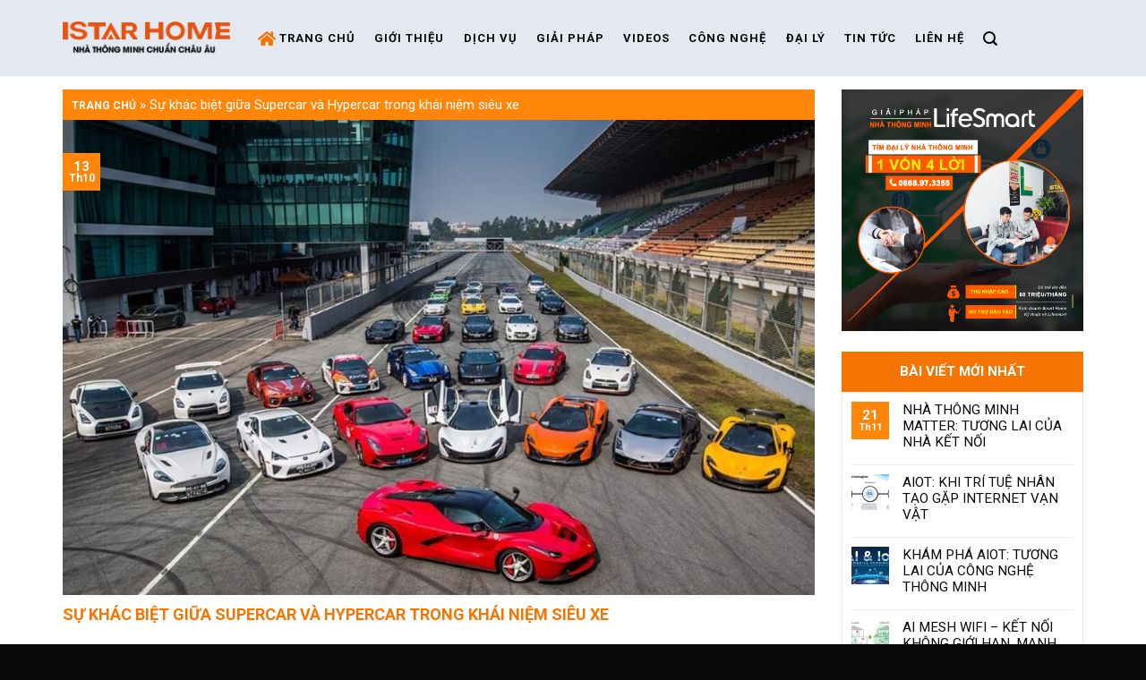

--- FILE ---
content_type: text/html; charset=UTF-8
request_url: https://istarhome.vn/su-khac-biet-giua-supercar-va-hypercar-trong-khai-niem-sieu-xe/
body_size: 24114
content:
<!DOCTYPE html>
<!--[if IE 9 ]> <html lang="vi" class="ie9 loading-site no-js"> <![endif]-->
<!--[if IE 8 ]> <html lang="vi" class="ie8 loading-site no-js"> <![endif]-->
<!--[if (gte IE 9)|!(IE)]><!--><html lang="vi" class="loading-site no-js"> <!--<![endif]-->
<head>
	<meta charset="UTF-8" />
	<meta name="viewport" content="width=device-width, initial-scale=1.0, maximum-scale=1.0, user-scalable=no" />

	<link rel="profile" href="http://gmpg.org/xfn/11" />
	<link rel="pingback" href="https://istarhome.vn/xmlrpc.php" />

	<script>(function(html){html.className = html.className.replace(/\bno-js\b/,'js')})(document.documentElement);</script>
<meta name='robots' content='index, follow, max-image-preview:large, max-snippet:-1, max-video-preview:-1' />

	<!-- This site is optimized with the Yoast SEO plugin v19.7.2 - https://yoast.com/wordpress/plugins/seo/ -->
	<title>Sự khác biệt giữa Supercar và Hypercar trong khái niệm siêu xe - Istar Home</title>
	<link rel="canonical" href="https://istarhome.vn/su-khac-biet-giua-supercar-va-hypercar-trong-khai-niem-sieu-xe/" />
	<meta property="og:locale" content="vi_VN" />
	<meta property="og:type" content="article" />
	<meta property="og:title" content="Sự khác biệt giữa Supercar và Hypercar trong khái niệm siêu xe - Istar Home" />
	<meta property="og:description" content="Rất nhiều người trong chúng ta luôn quen thuộc với Supercar cho các khái niệm siêu xe thể thao đầy tốc độ và sức mạnh. Tuy nhiên trong thế giới xe có 2 khái niệm siêu xe cơ bản nhất là Supercar và Hypercar. Supercar Thông thường khái niệm siêu xe này dành cho các ..." />
	<meta property="og:url" content="https://istarhome.vn/su-khac-biet-giua-supercar-va-hypercar-trong-khai-niem-sieu-xe/" />
	<meta property="og:site_name" content="Istar Home" />
	<meta property="article:published_time" content="2022-10-13T11:29:30+00:00" />
	<meta property="article:modified_time" content="2025-09-15T07:50:38+00:00" />
	<meta property="og:image" content="https://istarhome.vn/wp-content/uploads/2022/10/su-khac-biet-giua-supercar-va-hypercar-trong-khai-niem-sieu-xe-nha-thong-minh-istarhome-add.png" />
	<meta property="og:image:width" content="1024" />
	<meta property="og:image:height" content="647" />
	<meta property="og:image:type" content="image/png" />
	<meta name="author" content="admin" />
	<meta name="twitter:card" content="summary_large_image" />
	<meta name="twitter:label1" content="Được viết bởi" />
	<meta name="twitter:data1" content="admin" />
	<meta name="twitter:label2" content="Ước tính thời gian đọc" />
	<meta name="twitter:data2" content="5 phút" />
	<script type="application/ld+json" class="yoast-schema-graph">{"@context":"https://schema.org","@graph":[{"@type":"WebPage","@id":"https://istarhome.vn/su-khac-biet-giua-supercar-va-hypercar-trong-khai-niem-sieu-xe/","url":"https://istarhome.vn/su-khac-biet-giua-supercar-va-hypercar-trong-khai-niem-sieu-xe/","name":"Sự khác biệt giữa Supercar và Hypercar trong khái niệm siêu xe - Istar Home","isPartOf":{"@id":"https://istarhome.vn/#website"},"primaryImageOfPage":{"@id":"https://istarhome.vn/su-khac-biet-giua-supercar-va-hypercar-trong-khai-niem-sieu-xe/#primaryimage"},"image":{"@id":"https://istarhome.vn/su-khac-biet-giua-supercar-va-hypercar-trong-khai-niem-sieu-xe/#primaryimage"},"thumbnailUrl":"https://istarhome.vn/wp-content/uploads/2022/10/su-khac-biet-giua-supercar-va-hypercar-trong-khai-niem-sieu-xe-nha-thong-minh-istarhome-add.png","datePublished":"2022-10-13T11:29:30+00:00","dateModified":"2025-09-15T07:50:38+00:00","author":{"@id":"https://istarhome.vn/#/schema/person/5a13705ed4386ca8faa775e1374ae98d"},"breadcrumb":{"@id":"https://istarhome.vn/su-khac-biet-giua-supercar-va-hypercar-trong-khai-niem-sieu-xe/#breadcrumb"},"inLanguage":"vi","potentialAction":[{"@type":"ReadAction","target":["https://istarhome.vn/su-khac-biet-giua-supercar-va-hypercar-trong-khai-niem-sieu-xe/"]}]},{"@type":"ImageObject","inLanguage":"vi","@id":"https://istarhome.vn/su-khac-biet-giua-supercar-va-hypercar-trong-khai-niem-sieu-xe/#primaryimage","url":"https://istarhome.vn/wp-content/uploads/2022/10/su-khac-biet-giua-supercar-va-hypercar-trong-khai-niem-sieu-xe-nha-thong-minh-istarhome-add.png","contentUrl":"https://istarhome.vn/wp-content/uploads/2022/10/su-khac-biet-giua-supercar-va-hypercar-trong-khai-niem-sieu-xe-nha-thong-minh-istarhome-add.png","width":1024,"height":647,"caption":"Sự khác biệt giữa Supercar và Hypercar trong khái niệm siêu xe - Istar Home"},{"@type":"BreadcrumbList","@id":"https://istarhome.vn/su-khac-biet-giua-supercar-va-hypercar-trong-khai-niem-sieu-xe/#breadcrumb","itemListElement":[{"@type":"ListItem","position":1,"name":"Trang chủ","item":"https://istarhome.vn/"},{"@type":"ListItem","position":2,"name":"Sự khác biệt giữa Supercar và Hypercar trong khái niệm siêu xe"}]},{"@type":"WebSite","@id":"https://istarhome.vn/#website","url":"https://istarhome.vn/","name":"Istar Home","description":"","potentialAction":[{"@type":"SearchAction","target":{"@type":"EntryPoint","urlTemplate":"https://istarhome.vn/?s={search_term_string}"},"query-input":"required name=search_term_string"}],"inLanguage":"vi"},{"@type":"Person","@id":"https://istarhome.vn/#/schema/person/5a13705ed4386ca8faa775e1374ae98d","name":"admin","image":{"@type":"ImageObject","inLanguage":"vi","@id":"https://istarhome.vn/#/schema/person/image/","url":"https://secure.gravatar.com/avatar/efb4a1b43a777c5d77bf701c71fd4f65?s=96&d=mm&r=g","contentUrl":"https://secure.gravatar.com/avatar/efb4a1b43a777c5d77bf701c71fd4f65?s=96&d=mm&r=g","caption":"admin"},"url":"https://istarhome.vn/author/admin/"}]}</script>
	<!-- / Yoast SEO plugin. -->


<link rel='dns-prefetch' href='//use.fontawesome.com' />
<link rel='dns-prefetch' href='//s.w.org' />
<link rel="alternate" type="application/rss+xml" title="Dòng thông tin Istar Home &raquo;" href="https://istarhome.vn/feed/" />
<link rel="alternate" type="application/rss+xml" title="Dòng phản hồi Istar Home &raquo;" href="https://istarhome.vn/comments/feed/" />
<link rel="alternate" type="application/rss+xml" title="Istar Home &raquo; Sự khác biệt giữa Supercar và Hypercar trong khái niệm siêu xe Dòng phản hồi" href="https://istarhome.vn/su-khac-biet-giua-supercar-va-hypercar-trong-khai-niem-sieu-xe/feed/" />
<script type="text/javascript">
window._wpemojiSettings = {"baseUrl":"https:\/\/s.w.org\/images\/core\/emoji\/14.0.0\/72x72\/","ext":".png","svgUrl":"https:\/\/s.w.org\/images\/core\/emoji\/14.0.0\/svg\/","svgExt":".svg","source":{"concatemoji":"https:\/\/istarhome.vn\/wp-includes\/js\/wp-emoji-release.min.js?ver=6.0.9"}};
/*! This file is auto-generated */
!function(e,a,t){var n,r,o,i=a.createElement("canvas"),p=i.getContext&&i.getContext("2d");function s(e,t){var a=String.fromCharCode,e=(p.clearRect(0,0,i.width,i.height),p.fillText(a.apply(this,e),0,0),i.toDataURL());return p.clearRect(0,0,i.width,i.height),p.fillText(a.apply(this,t),0,0),e===i.toDataURL()}function c(e){var t=a.createElement("script");t.src=e,t.defer=t.type="text/javascript",a.getElementsByTagName("head")[0].appendChild(t)}for(o=Array("flag","emoji"),t.supports={everything:!0,everythingExceptFlag:!0},r=0;r<o.length;r++)t.supports[o[r]]=function(e){if(!p||!p.fillText)return!1;switch(p.textBaseline="top",p.font="600 32px Arial",e){case"flag":return s([127987,65039,8205,9895,65039],[127987,65039,8203,9895,65039])?!1:!s([55356,56826,55356,56819],[55356,56826,8203,55356,56819])&&!s([55356,57332,56128,56423,56128,56418,56128,56421,56128,56430,56128,56423,56128,56447],[55356,57332,8203,56128,56423,8203,56128,56418,8203,56128,56421,8203,56128,56430,8203,56128,56423,8203,56128,56447]);case"emoji":return!s([129777,127995,8205,129778,127999],[129777,127995,8203,129778,127999])}return!1}(o[r]),t.supports.everything=t.supports.everything&&t.supports[o[r]],"flag"!==o[r]&&(t.supports.everythingExceptFlag=t.supports.everythingExceptFlag&&t.supports[o[r]]);t.supports.everythingExceptFlag=t.supports.everythingExceptFlag&&!t.supports.flag,t.DOMReady=!1,t.readyCallback=function(){t.DOMReady=!0},t.supports.everything||(n=function(){t.readyCallback()},a.addEventListener?(a.addEventListener("DOMContentLoaded",n,!1),e.addEventListener("load",n,!1)):(e.attachEvent("onload",n),a.attachEvent("onreadystatechange",function(){"complete"===a.readyState&&t.readyCallback()})),(e=t.source||{}).concatemoji?c(e.concatemoji):e.wpemoji&&e.twemoji&&(c(e.twemoji),c(e.wpemoji)))}(window,document,window._wpemojiSettings);
</script>
<style type="text/css">
img.wp-smiley,
img.emoji {
	display: inline !important;
	border: none !important;
	box-shadow: none !important;
	height: 1em !important;
	width: 1em !important;
	margin: 0 0.07em !important;
	vertical-align: -0.1em !important;
	background: none !important;
	padding: 0 !important;
}
</style>
	<link rel='stylesheet' id='wp-block-library-css'  href='https://istarhome.vn/wp-includes/css/dist/block-library/style.min.css?ver=6.0.9' type='text/css' media='all' />
<link rel='stylesheet' id='wc-blocks-vendors-style-css'  href='https://istarhome.vn/wp-content/plugins/woocommerce/packages/woocommerce-blocks/build/wc-blocks-vendors-style.css?ver=8.3.3' type='text/css' media='all' />
<link rel='stylesheet' id='wc-blocks-style-css'  href='https://istarhome.vn/wp-content/plugins/woocommerce/packages/woocommerce-blocks/build/wc-blocks-style.css?ver=8.3.3' type='text/css' media='all' />
<style id='global-styles-inline-css' type='text/css'>
body{--wp--preset--color--black: #000000;--wp--preset--color--cyan-bluish-gray: #abb8c3;--wp--preset--color--white: #ffffff;--wp--preset--color--pale-pink: #f78da7;--wp--preset--color--vivid-red: #cf2e2e;--wp--preset--color--luminous-vivid-orange: #ff6900;--wp--preset--color--luminous-vivid-amber: #fcb900;--wp--preset--color--light-green-cyan: #7bdcb5;--wp--preset--color--vivid-green-cyan: #00d084;--wp--preset--color--pale-cyan-blue: #8ed1fc;--wp--preset--color--vivid-cyan-blue: #0693e3;--wp--preset--color--vivid-purple: #9b51e0;--wp--preset--gradient--vivid-cyan-blue-to-vivid-purple: linear-gradient(135deg,rgba(6,147,227,1) 0%,rgb(155,81,224) 100%);--wp--preset--gradient--light-green-cyan-to-vivid-green-cyan: linear-gradient(135deg,rgb(122,220,180) 0%,rgb(0,208,130) 100%);--wp--preset--gradient--luminous-vivid-amber-to-luminous-vivid-orange: linear-gradient(135deg,rgba(252,185,0,1) 0%,rgba(255,105,0,1) 100%);--wp--preset--gradient--luminous-vivid-orange-to-vivid-red: linear-gradient(135deg,rgba(255,105,0,1) 0%,rgb(207,46,46) 100%);--wp--preset--gradient--very-light-gray-to-cyan-bluish-gray: linear-gradient(135deg,rgb(238,238,238) 0%,rgb(169,184,195) 100%);--wp--preset--gradient--cool-to-warm-spectrum: linear-gradient(135deg,rgb(74,234,220) 0%,rgb(151,120,209) 20%,rgb(207,42,186) 40%,rgb(238,44,130) 60%,rgb(251,105,98) 80%,rgb(254,248,76) 100%);--wp--preset--gradient--blush-light-purple: linear-gradient(135deg,rgb(255,206,236) 0%,rgb(152,150,240) 100%);--wp--preset--gradient--blush-bordeaux: linear-gradient(135deg,rgb(254,205,165) 0%,rgb(254,45,45) 50%,rgb(107,0,62) 100%);--wp--preset--gradient--luminous-dusk: linear-gradient(135deg,rgb(255,203,112) 0%,rgb(199,81,192) 50%,rgb(65,88,208) 100%);--wp--preset--gradient--pale-ocean: linear-gradient(135deg,rgb(255,245,203) 0%,rgb(182,227,212) 50%,rgb(51,167,181) 100%);--wp--preset--gradient--electric-grass: linear-gradient(135deg,rgb(202,248,128) 0%,rgb(113,206,126) 100%);--wp--preset--gradient--midnight: linear-gradient(135deg,rgb(2,3,129) 0%,rgb(40,116,252) 100%);--wp--preset--duotone--dark-grayscale: url('#wp-duotone-dark-grayscale');--wp--preset--duotone--grayscale: url('#wp-duotone-grayscale');--wp--preset--duotone--purple-yellow: url('#wp-duotone-purple-yellow');--wp--preset--duotone--blue-red: url('#wp-duotone-blue-red');--wp--preset--duotone--midnight: url('#wp-duotone-midnight');--wp--preset--duotone--magenta-yellow: url('#wp-duotone-magenta-yellow');--wp--preset--duotone--purple-green: url('#wp-duotone-purple-green');--wp--preset--duotone--blue-orange: url('#wp-duotone-blue-orange');--wp--preset--font-size--small: 13px;--wp--preset--font-size--medium: 20px;--wp--preset--font-size--large: 36px;--wp--preset--font-size--x-large: 42px;}.has-black-color{color: var(--wp--preset--color--black) !important;}.has-cyan-bluish-gray-color{color: var(--wp--preset--color--cyan-bluish-gray) !important;}.has-white-color{color: var(--wp--preset--color--white) !important;}.has-pale-pink-color{color: var(--wp--preset--color--pale-pink) !important;}.has-vivid-red-color{color: var(--wp--preset--color--vivid-red) !important;}.has-luminous-vivid-orange-color{color: var(--wp--preset--color--luminous-vivid-orange) !important;}.has-luminous-vivid-amber-color{color: var(--wp--preset--color--luminous-vivid-amber) !important;}.has-light-green-cyan-color{color: var(--wp--preset--color--light-green-cyan) !important;}.has-vivid-green-cyan-color{color: var(--wp--preset--color--vivid-green-cyan) !important;}.has-pale-cyan-blue-color{color: var(--wp--preset--color--pale-cyan-blue) !important;}.has-vivid-cyan-blue-color{color: var(--wp--preset--color--vivid-cyan-blue) !important;}.has-vivid-purple-color{color: var(--wp--preset--color--vivid-purple) !important;}.has-black-background-color{background-color: var(--wp--preset--color--black) !important;}.has-cyan-bluish-gray-background-color{background-color: var(--wp--preset--color--cyan-bluish-gray) !important;}.has-white-background-color{background-color: var(--wp--preset--color--white) !important;}.has-pale-pink-background-color{background-color: var(--wp--preset--color--pale-pink) !important;}.has-vivid-red-background-color{background-color: var(--wp--preset--color--vivid-red) !important;}.has-luminous-vivid-orange-background-color{background-color: var(--wp--preset--color--luminous-vivid-orange) !important;}.has-luminous-vivid-amber-background-color{background-color: var(--wp--preset--color--luminous-vivid-amber) !important;}.has-light-green-cyan-background-color{background-color: var(--wp--preset--color--light-green-cyan) !important;}.has-vivid-green-cyan-background-color{background-color: var(--wp--preset--color--vivid-green-cyan) !important;}.has-pale-cyan-blue-background-color{background-color: var(--wp--preset--color--pale-cyan-blue) !important;}.has-vivid-cyan-blue-background-color{background-color: var(--wp--preset--color--vivid-cyan-blue) !important;}.has-vivid-purple-background-color{background-color: var(--wp--preset--color--vivid-purple) !important;}.has-black-border-color{border-color: var(--wp--preset--color--black) !important;}.has-cyan-bluish-gray-border-color{border-color: var(--wp--preset--color--cyan-bluish-gray) !important;}.has-white-border-color{border-color: var(--wp--preset--color--white) !important;}.has-pale-pink-border-color{border-color: var(--wp--preset--color--pale-pink) !important;}.has-vivid-red-border-color{border-color: var(--wp--preset--color--vivid-red) !important;}.has-luminous-vivid-orange-border-color{border-color: var(--wp--preset--color--luminous-vivid-orange) !important;}.has-luminous-vivid-amber-border-color{border-color: var(--wp--preset--color--luminous-vivid-amber) !important;}.has-light-green-cyan-border-color{border-color: var(--wp--preset--color--light-green-cyan) !important;}.has-vivid-green-cyan-border-color{border-color: var(--wp--preset--color--vivid-green-cyan) !important;}.has-pale-cyan-blue-border-color{border-color: var(--wp--preset--color--pale-cyan-blue) !important;}.has-vivid-cyan-blue-border-color{border-color: var(--wp--preset--color--vivid-cyan-blue) !important;}.has-vivid-purple-border-color{border-color: var(--wp--preset--color--vivid-purple) !important;}.has-vivid-cyan-blue-to-vivid-purple-gradient-background{background: var(--wp--preset--gradient--vivid-cyan-blue-to-vivid-purple) !important;}.has-light-green-cyan-to-vivid-green-cyan-gradient-background{background: var(--wp--preset--gradient--light-green-cyan-to-vivid-green-cyan) !important;}.has-luminous-vivid-amber-to-luminous-vivid-orange-gradient-background{background: var(--wp--preset--gradient--luminous-vivid-amber-to-luminous-vivid-orange) !important;}.has-luminous-vivid-orange-to-vivid-red-gradient-background{background: var(--wp--preset--gradient--luminous-vivid-orange-to-vivid-red) !important;}.has-very-light-gray-to-cyan-bluish-gray-gradient-background{background: var(--wp--preset--gradient--very-light-gray-to-cyan-bluish-gray) !important;}.has-cool-to-warm-spectrum-gradient-background{background: var(--wp--preset--gradient--cool-to-warm-spectrum) !important;}.has-blush-light-purple-gradient-background{background: var(--wp--preset--gradient--blush-light-purple) !important;}.has-blush-bordeaux-gradient-background{background: var(--wp--preset--gradient--blush-bordeaux) !important;}.has-luminous-dusk-gradient-background{background: var(--wp--preset--gradient--luminous-dusk) !important;}.has-pale-ocean-gradient-background{background: var(--wp--preset--gradient--pale-ocean) !important;}.has-electric-grass-gradient-background{background: var(--wp--preset--gradient--electric-grass) !important;}.has-midnight-gradient-background{background: var(--wp--preset--gradient--midnight) !important;}.has-small-font-size{font-size: var(--wp--preset--font-size--small) !important;}.has-medium-font-size{font-size: var(--wp--preset--font-size--medium) !important;}.has-large-font-size{font-size: var(--wp--preset--font-size--large) !important;}.has-x-large-font-size{font-size: var(--wp--preset--font-size--x-large) !important;}
</style>
<link rel='stylesheet' id='contact-form-7-css'  href='https://istarhome.vn/wp-content/plugins/contact-form-7/includes/css/styles.css?ver=5.6.3' type='text/css' media='all' />
<link rel='stylesheet' id='devvn-quickbuy-style-css'  href='https://istarhome.vn/wp-content/plugins/devvn-quick-buy/css/devvn-quick-buy.css?ver=2.0.0' type='text/css' media='all' />
<style id='woocommerce-inline-inline-css' type='text/css'>
.woocommerce form .form-row .required { visibility: visible; }
</style>
<link rel='stylesheet' id='bfa-font-awesome-css'  href='https://use.fontawesome.com/releases/v5.15.4/css/all.css?ver=2.0.2' type='text/css' media='all' />
<link rel='stylesheet' id='bfa-font-awesome-v4-shim-css'  href='https://use.fontawesome.com/releases/v5.15.4/css/v4-shims.css?ver=2.0.2' type='text/css' media='all' />
<style id='bfa-font-awesome-v4-shim-inline-css' type='text/css'>

			@font-face {
				font-family: 'FontAwesome';
				src: url('https://use.fontawesome.com/releases/v5.15.4/webfonts/fa-brands-400.eot'),
				url('https://use.fontawesome.com/releases/v5.15.4/webfonts/fa-brands-400.eot?#iefix') format('embedded-opentype'),
				url('https://use.fontawesome.com/releases/v5.15.4/webfonts/fa-brands-400.woff2') format('woff2'),
				url('https://use.fontawesome.com/releases/v5.15.4/webfonts/fa-brands-400.woff') format('woff'),
				url('https://use.fontawesome.com/releases/v5.15.4/webfonts/fa-brands-400.ttf') format('truetype'),
				url('https://use.fontawesome.com/releases/v5.15.4/webfonts/fa-brands-400.svg#fontawesome') format('svg');
			}

			@font-face {
				font-family: 'FontAwesome';
				src: url('https://use.fontawesome.com/releases/v5.15.4/webfonts/fa-solid-900.eot'),
				url('https://use.fontawesome.com/releases/v5.15.4/webfonts/fa-solid-900.eot?#iefix') format('embedded-opentype'),
				url('https://use.fontawesome.com/releases/v5.15.4/webfonts/fa-solid-900.woff2') format('woff2'),
				url('https://use.fontawesome.com/releases/v5.15.4/webfonts/fa-solid-900.woff') format('woff'),
				url('https://use.fontawesome.com/releases/v5.15.4/webfonts/fa-solid-900.ttf') format('truetype'),
				url('https://use.fontawesome.com/releases/v5.15.4/webfonts/fa-solid-900.svg#fontawesome') format('svg');
			}

			@font-face {
				font-family: 'FontAwesome';
				src: url('https://use.fontawesome.com/releases/v5.15.4/webfonts/fa-regular-400.eot'),
				url('https://use.fontawesome.com/releases/v5.15.4/webfonts/fa-regular-400.eot?#iefix') format('embedded-opentype'),
				url('https://use.fontawesome.com/releases/v5.15.4/webfonts/fa-regular-400.woff2') format('woff2'),
				url('https://use.fontawesome.com/releases/v5.15.4/webfonts/fa-regular-400.woff') format('woff'),
				url('https://use.fontawesome.com/releases/v5.15.4/webfonts/fa-regular-400.ttf') format('truetype'),
				url('https://use.fontawesome.com/releases/v5.15.4/webfonts/fa-regular-400.svg#fontawesome') format('svg');
				unicode-range: U+F004-F005,U+F007,U+F017,U+F022,U+F024,U+F02E,U+F03E,U+F044,U+F057-F059,U+F06E,U+F070,U+F075,U+F07B-F07C,U+F080,U+F086,U+F089,U+F094,U+F09D,U+F0A0,U+F0A4-F0A7,U+F0C5,U+F0C7-F0C8,U+F0E0,U+F0EB,U+F0F3,U+F0F8,U+F0FE,U+F111,U+F118-F11A,U+F11C,U+F133,U+F144,U+F146,U+F14A,U+F14D-F14E,U+F150-F152,U+F15B-F15C,U+F164-F165,U+F185-F186,U+F191-F192,U+F1AD,U+F1C1-F1C9,U+F1CD,U+F1D8,U+F1E3,U+F1EA,U+F1F6,U+F1F9,U+F20A,U+F247-F249,U+F24D,U+F254-F25B,U+F25D,U+F267,U+F271-F274,U+F279,U+F28B,U+F28D,U+F2B5-F2B6,U+F2B9,U+F2BB,U+F2BD,U+F2C1-F2C2,U+F2D0,U+F2D2,U+F2DC,U+F2ED,U+F328,U+F358-F35B,U+F3A5,U+F3D1,U+F410,U+F4AD;
			}
		
</style>
<link rel='stylesheet' id='flatsome-main-css'  href='https://istarhome.vn/wp-content/themes/flatsome/assets/css/flatsome.css?ver=3.6.1' type='text/css' media='all' />
<link rel='stylesheet' id='flatsome-shop-css'  href='https://istarhome.vn/wp-content/themes/flatsome/assets/css/flatsome-shop.css?ver=3.6.1' type='text/css' media='all' />
<link rel='stylesheet' id='flatsome-style-css'  href='https://istarhome.vn/wp-content/themes/sua-dien-thoai/style.css?ver=3.6.1' type='text/css' media='all' />
<script type="text/template" id="tmpl-variation-template">
	<div class="woocommerce-variation-description">{{{ data.variation.variation_description }}}</div>
	<div class="woocommerce-variation-price">{{{ data.variation.price_html }}}</div>
	<div class="woocommerce-variation-availability">{{{ data.variation.availability_html }}}</div>
</script>
<script type="text/template" id="tmpl-unavailable-variation-template">
	<p>Rất tiếc, sản phẩm này hiện không tồn tại. Hãy chọn một phương thức kết hợp khác.</p>
</script>
<script type='text/javascript' src='https://istarhome.vn/wp-includes/js/jquery/jquery.min.js?ver=3.6.0' id='jquery-core-js'></script>
<script type='text/javascript' src='https://istarhome.vn/wp-includes/js/jquery/jquery-migrate.min.js?ver=3.3.2' id='jquery-migrate-js'></script>
<link rel="https://api.w.org/" href="https://istarhome.vn/wp-json/" /><link rel="alternate" type="application/json" href="https://istarhome.vn/wp-json/wp/v2/posts/2302" /><link rel="EditURI" type="application/rsd+xml" title="RSD" href="https://istarhome.vn/xmlrpc.php?rsd" />
<link rel="wlwmanifest" type="application/wlwmanifest+xml" href="https://istarhome.vn/wp-includes/wlwmanifest.xml" /> 
<meta name="generator" content="WordPress 6.0.9" />
<meta name="generator" content="WooCommerce 6.9.4" />
<link rel='shortlink' href='https://istarhome.vn/?p=2302' />
<link rel="alternate" type="application/json+oembed" href="https://istarhome.vn/wp-json/oembed/1.0/embed?url=https%3A%2F%2Fistarhome.vn%2Fsu-khac-biet-giua-supercar-va-hypercar-trong-khai-niem-sieu-xe%2F" />
<link rel="alternate" type="text/xml+oembed" href="https://istarhome.vn/wp-json/oembed/1.0/embed?url=https%3A%2F%2Fistarhome.vn%2Fsu-khac-biet-giua-supercar-va-hypercar-trong-khai-niem-sieu-xe%2F&#038;format=xml" />
<style>.bg{opacity: 0; transition: opacity 1s; -webkit-transition: opacity 1s;} .bg-loaded{opacity: 1;}</style><!--[if IE]><link rel="stylesheet" type="text/css" href="https://istarhome.vn/wp-content/themes/flatsome/assets/css/ie-fallback.css"><script src="//cdnjs.cloudflare.com/ajax/libs/html5shiv/3.6.1/html5shiv.js"></script><script>var head = document.getElementsByTagName('head')[0],style = document.createElement('style');style.type = 'text/css';style.styleSheet.cssText = ':before,:after{content:none !important';head.appendChild(style);setTimeout(function(){head.removeChild(style);}, 0);</script><script src="https://istarhome.vn/wp-content/themes/flatsome/assets/libs/ie-flexibility.js"></script><![endif]-->    <script type="text/javascript">
    WebFontConfig = {
      google: { families: [ "Roboto:regular,700","Roboto:regular,regular","Roboto:regular,700","Dancing+Script:regular,400", ] }
    };
    (function() {
      var wf = document.createElement('script');
      wf.src = 'https://ajax.googleapis.com/ajax/libs/webfont/1/webfont.js';
      wf.type = 'text/javascript';
      wf.async = 'true';
      var s = document.getElementsByTagName('script')[0];
      s.parentNode.insertBefore(wf, s);
    })(); </script>
  <style>.product-gallery img.lazy-load, .product-small img.lazy-load, .product-small img[data-lazy-srcset]:not(.lazyloaded){ padding-top: 100%;}</style>	<noscript><style>.woocommerce-product-gallery{ opacity: 1 !important; }</style></noscript>
	<link rel="icon" href="https://istarhome.vn/wp-content/uploads/2022/09/cropped-fv-itarhome-32x32.png" sizes="32x32" />
<link rel="icon" href="https://istarhome.vn/wp-content/uploads/2022/09/cropped-fv-itarhome-192x192.png" sizes="192x192" />
<link rel="apple-touch-icon" href="https://istarhome.vn/wp-content/uploads/2022/09/cropped-fv-itarhome-180x180.png" />
<meta name="msapplication-TileImage" content="https://istarhome.vn/wp-content/uploads/2022/09/cropped-fv-itarhome-270x270.png" />
<style id="custom-css" type="text/css">:root {--primary-color: #028ec5;}/* Site Width */.full-width .ubermenu-nav, .container, .row{max-width: 1170px}.row.row-collapse{max-width: 1140px}.row.row-small{max-width: 1162.5px}.row.row-large{max-width: 1200px}.header-main{height: 85px}#logo img{max-height: 85px}#logo{width:188px;}.header-bottom{min-height: 50px}.header-top{min-height: 30px}.transparent .header-main{height: 30px}.transparent #logo img{max-height: 30px}.has-transparent + .page-title:first-of-type,.has-transparent + #main > .page-title,.has-transparent + #main > div > .page-title,.has-transparent + #main .page-header-wrapper:first-of-type .page-title{padding-top: 30px;}.header.show-on-scroll,.stuck .header-main{height:45px!important}.stuck #logo img{max-height: 45px!important}.header-bg-color, .header-wrapper {background-color: #e4e9f1}.header-bottom {background-color: #0a0a0a}.header-main .nav > li > a{line-height: 16px }.stuck .header-main .nav > li > a{line-height: 24px }.header-bottom-nav > li > a{line-height: 16px }@media (max-width: 549px) {.header-main{height: 70px}#logo img{max-height: 70px}}.main-menu-overlay{background-color: #ffffff}.header-top{background-color:#02041d!important;}/* Color */.accordion-title.active, .has-icon-bg .icon .icon-inner,.logo a, .primary.is-underline, .primary.is-link, .badge-outline .badge-inner, .nav-outline > li.active> a,.nav-outline >li.active > a, .cart-icon strong,[data-color='primary'], .is-outline.primary{color: #028ec5;}/* Color !important */[data-text-color="primary"]{color: #028ec5!important;}/* Background */.scroll-to-bullets a,.featured-title, .label-new.menu-item > a:after, .nav-pagination > li > .current,.nav-pagination > li > span:hover,.nav-pagination > li > a:hover,.has-hover:hover .badge-outline .badge-inner,button[type="submit"], .button.wc-forward:not(.checkout):not(.checkout-button), .button.submit-button, .button.primary:not(.is-outline),.featured-table .title,.is-outline:hover, .has-icon:hover .icon-label,.nav-dropdown-bold .nav-column li > a:hover, .nav-dropdown.nav-dropdown-bold > li > a:hover, .nav-dropdown-bold.dark .nav-column li > a:hover, .nav-dropdown.nav-dropdown-bold.dark > li > a:hover, .is-outline:hover, .tagcloud a:hover,.grid-tools a, input[type='submit']:not(.is-form), .box-badge:hover .box-text, input.button.alt,.nav-box > li > a:hover,.nav-box > li.active > a,.nav-pills > li.active > a ,.current-dropdown .cart-icon strong, .cart-icon:hover strong, .nav-line-bottom > li > a:before, .nav-line-grow > li > a:before, .nav-line > li > a:before,.banner, .header-top, .slider-nav-circle .flickity-prev-next-button:hover svg, .slider-nav-circle .flickity-prev-next-button:hover .arrow, .primary.is-outline:hover, .button.primary:not(.is-outline), input[type='submit'].primary, input[type='submit'].primary, input[type='reset'].button, input[type='button'].primary, .badge-inner{background-color: #028ec5;}/* Border */.nav-vertical.nav-tabs > li.active > a,.scroll-to-bullets a.active,.nav-pagination > li > .current,.nav-pagination > li > span:hover,.nav-pagination > li > a:hover,.has-hover:hover .badge-outline .badge-inner,.accordion-title.active,.featured-table,.is-outline:hover, .tagcloud a:hover,blockquote, .has-border, .cart-icon strong:after,.cart-icon strong,.blockUI:before, .processing:before,.loading-spin, .slider-nav-circle .flickity-prev-next-button:hover svg, .slider-nav-circle .flickity-prev-next-button:hover .arrow, .primary.is-outline:hover{border-color: #028ec5}.nav-tabs > li.active > a{border-top-color: #028ec5}.widget_shopping_cart_content .blockUI.blockOverlay:before { border-left-color: #028ec5 }.woocommerce-checkout-review-order .blockUI.blockOverlay:before { border-left-color: #028ec5 }/* Fill */.slider .flickity-prev-next-button:hover svg,.slider .flickity-prev-next-button:hover .arrow{fill: #028ec5;}/* Background Color */[data-icon-label]:after, .secondary.is-underline:hover,.secondary.is-outline:hover,.icon-label,.button.secondary:not(.is-outline),.button.alt:not(.is-outline), .badge-inner.on-sale, .button.checkout, .single_add_to_cart_button{ background-color:#00c6f0; }/* Color */.secondary.is-underline,.secondary.is-link, .secondary.is-outline,.stars a.active, .star-rating:before, .woocommerce-page .star-rating:before,.star-rating span:before, .color-secondary{color: #00c6f0}/* Color !important */[data-text-color="secondary"]{color: #00c6f0!important;}/* Border */.secondary.is-outline:hover{border-color:#00c6f0}.success.is-underline:hover,.success.is-outline:hover,.success{background-color: #7aca29}.success-color, .success.is-link, .success.is-outline{color: #7aca29;}.success-border{border-color: #7aca29!important;}.alert.is-underline:hover,.alert.is-outline:hover,.alert{background-color: #f57402}.alert.is-link, .alert.is-outline, .color-alert{color: #f57402;}body{font-size: 95%;}@media screen and (max-width: 549px){body{font-size: 100%;}}body{font-family:"Roboto", sans-serif}body{font-weight: 0}body{color: #282828}.nav > li > a {font-family:"Roboto", sans-serif;}.nav > li > a {font-weight: 700;}h1,h2,h3,h4,h5,h6,.heading-font, .off-canvas-center .nav-sidebar.nav-vertical > li > a{font-family: "Roboto", sans-serif;}h1,h2,h3,h4,h5,h6,.heading-font,.banner h1,.banner h2{font-weight: 700;}h1,h2,h3,h4,h5,h6,.heading-font{color: #0a0a0a;}.alt-font{font-family: "Dancing Script", sans-serif;}.alt-font{font-weight: 400!important;}.header:not(.transparent) .header-nav.nav > li > a {color: #0a0a0a;}.header:not(.transparent) .header-bottom-nav.nav > li > a{color: #ffffff;}.header:not(.transparent) .header-bottom-nav.nav > li > a:hover,.header:not(.transparent) .header-bottom-nav.nav > li.active > a,.header:not(.transparent) .header-bottom-nav.nav > li.current > a,.header:not(.transparent) .header-bottom-nav.nav > li > a.active,.header:not(.transparent) .header-bottom-nav.nav > li > a.current{color: #f44336;}.header-bottom-nav.nav-line-bottom > li > a:before,.header-bottom-nav.nav-line-grow > li > a:before,.header-bottom-nav.nav-line > li > a:before,.header-bottom-nav.nav-box > li > a:hover,.header-bottom-nav.nav-box > li.active > a,.header-bottom-nav.nav-pills > li > a:hover,.header-bottom-nav.nav-pills > li.active > a{color:#FFF!important;background-color: #f44336;}a{color: #f44336;}.widget a{color: #0a0a0a;}.widget a:hover{color: #f44336;}.widget .tagcloud a:hover{border-color: #f44336; background-color: #f44336;}.shop-page-title.featured-title .title-overlay{background-color: rgba(10,10,10,0.81);}.products.has-equal-box-heights .box-image {padding-top: 111%;}.shop-page-title.featured-title .title-bg{background-image: url(https://istarhome.vn/wp-content/uploads/2022/10/bg-product-cat-istarhome.png);}@media screen and (min-width: 550px){.products .box-vertical .box-image{min-width: 300px!important;width: 300px!important;}}.absolute-footer, html{background-color: #0a0a0a}/* Custom CSS */.nav-spacing-xlarge>li {margin: 0 22px;line-height: 50px;}.nav-uppercase>li>a {letter-spacing: 0;}.nav-line-bottom>li>a:before, .nav-line-grow>li>a:before, .nav-line>li>a:before{height:2px}.nav-dropdown-default {padding: 0px;}.nav-dropdown.nav-dropdown-default>li>a{margin: 0;padding: 10px;font-size: 14px;color: #353535;border-bottom: 0px}.nav-dropdown.nav-dropdown-default>li>a:hover{background:#f44336; color:white}.nav-dropdown{border: 1px solid #ddd;}.header-block {padding-top:30px}.nav-dark .form-flat input:not([type="submit"]){background-color: #0c0c0c00 !important;border-radius: 4px;border: 1px solid white;font-size: 14px;height: 41px;}.searchform .button.icon i {color: #f74437;}.tieu-chi .icon-box .icon-box-text h4{margin-bottom:3px; font-size: 16px;}.tieu-chi .icon-box .icon-box-text p{line-height:10px; line-height: 20px;}.tieu-chi .row-dashed .col-inner{padding:0 5px}.dich-vu .badge-inner{font-weight:normal}.dich-vu .post-item .post-title, .blog-archive .post-item .post-title{font-size: 20px;color: black;font-weight: 500;}.section-title-normal span {text-transform: none;border-bottom: 2px solid rgb(247, 68, 55);}.row-dashed .col-inner{padding:4px}.section-title-container {margin-bottom: 10px;}.lich-khai-giang .icon-box .icon-box-text{background: white;margin-left: 16px;}.lich-khai-giang .icon-box p{font-style: italic;color: red;font-size: 15px;}.tin-tuc .post-item .box-text{padding:20px; background-image: linear-gradient(rgba(0, 0, 0, 0), rgba(0, 0, 0, 0.94));}.tin-tuc .post-item .post-title{font-size:19px; font-weight:normal}.tin-tuc .post-item .box-blog-post .is-divider{display:none}.tin-tuc .post-item .overlay{background-image: linear-gradient(rgba(0, 0, 0, 0), rgba(0,0,0,0.6));}.tin-tuc .xem-them{display:none}.lich-khai-giang .icon-box .icon-box-text h4:hover{color:#f84436}.lich-khai-giang .icon-box .icon-box-text h4{margin-bottom: 0;padding-top: 9px;font-size: 16px;line-height: 19px;color: black;font-weight: normal;}.icon-box-img img{padding-top:0}.lich-khai-giang .row.row-collapse {background: white;}ul.links li a{color: #f64437;border: 1px solid #f44336;}.page-right-sidebar .large-9{border-right:0}.page-right-sidebar .large-3{padding-left:0}.form-tu-van .form-chinh{border: 1px solid #f44336;padding: 20px;}.form-tu-van input[type='tel'], .form-tu-van input[type='text'], .form-tu-van textarea{box-shadow:0px 0px 0px; border-radius:4px; font-size:14px}.form-tu-van textarea{min-height:80px}.page-right-sidebar h1{margin-bottom: 15px;margin-top: 15px;}.form-tu-van input[type='submit']:not(.is-form){margin:0; border-radius:4px; font-weight:normal; text-transform:none}.form-tu-van .title{background: #f44336;padding: 10px 15px;color: white;text-transform: uppercase;font-size: 17px;}h1.entry-title.mb {margin-bottom: 20px;margin-top: 10px;letter-spacing: 0;font-size: 19px;}.header:not(.transparent) .header-bottom-nav.nav > li.active > a{color:black}.blog-archive .post-item .post-title:hover{color:#f44336}#breadcrumbs a, .blog-single .entry-meta .danh-muc a, .blog-single .navigation-post a:hover, #comments .logged-in-as a{color: #20a9ec;}.blog-archive .post-item .box-text{padding-bottom:0}.odd{background:#f5f5f5}th, td {padding: 10px;}.cell-timeline .timeline .date, .cell-timeline .timeline .price{width:50%; float:left}.tablesorter-header-inner, .odd td, .even td, .cell-timeline .timeline{padding-left:10px}.tablesorter-headerRow{background: #f84436;height: 50px;color: white;}.lich-khai-giang .post-item .box-text{padding-bottom:5px}.lich-khai-giang .xem-them, .blog-archive .post-item .from_the_blog_comments, .widget .is-divider{display:none}.dich-vu button, .blog-archive .post-item button{border-radius:4px; margin: 0;padding: 0;text-transform: none;font-weight: normal;background: #f74437;padding: 0px 19px;color: white;margin-top: 10px;font-size: 13px;}.dich-vu .post-item .col-inner{border-radius:4px; background: #f9f9f9;padding: 10px;}.dich-vu .post-item .box-text{padding-bottom:0}.footer-section .col{padding-bottom:0}.copyright-footer img{width:250px}.copyright-footer{font-size: 13px;color: #5f5f5f;}.footer-secondary {padding: 18.5px 0;text-align: right;font-size: 15px;}.button.back-to-top{background:#f64437; color:white; border:0}.tin-tuc .large-12{padding-bottom:0}.blog-single .entry-header-text-bottom{padding-top:10px; padding-bottom:0px}.blog-single .entry-content h3{font-size: 17px;color: black;}.blog-archive .large-10{flex-basis:100%; max-width:100%}.blog-archive .archive-page-header .large-12{text-align:left; padding-bottom:15px}.blog-archive .page-title{margin-top: 10px;letter-spacing: 0;font-size: 20px;}.page-wrapper {padding-top: 15px;padding-bottom: 15px;}.blog-single .entry-content h2{font-size: 19px;color: black;}.blog-single .entry-content{padding:10px 0}.blog-single .entry-category, .blog-single .is-divider {display:none}.blog-single .entry-title{color: black;font-weight: normal;}#breadcrumbs{margin-bottom: 0px;font-size: 15px;color: black;}.blog-single .navigation-post a{color:black;}.widget-title span{display: block;width: 100%;background: #f84436;padding: 15px 15px;color: white;letter-spacing: 0;text-align: center;}.flatsome_recent_posts ul{border: 1px solid #ececec;padding: 0 10px;}.blog-archive .post-sidebar, .blog-single .post-sidebar{padding-left:0}.blog-archive .post-item .col-inner{border-radius:4px; background: #f9f9f9;padding: 10px;}.blog-single .navigation-post a:hover{color:#f44336}.blog-single .navigation-post{background: whitesmoke;padding-left: 10px;padding-right: 10px;}.blog-single .social-icons a{border:0}.footer-section ul li.bullet-arrow{padding: 0px 0 1px 20px;}.blog-single .blog-share{text-align:left}.blog-single .entry-meta .the-tim-kiem a:hover{background:#f64437;}.blog-single .entry-meta .the-tim-kiem a{background: gray;padding: 5px 15px;border-radius: 5px;color: white;}.blog-single .entry-meta .danh-muc{display:block; margin-bottom:10px}footer.entry-meta{font-size:15px}.dich-vu .product-small .price del span{font-size:13px}.dich-vu .product-small .price ins span{color:red;}.shop-container .price-wrapper ins span{color:red; font-size:17px; font-weight:normal}.shop-container .product-small .product-title a{font-size:15px;margin-bottom:5px; color:black !important; font-weight:bold}.related .badge-container .badge-inner,.shop-container .products .product-small .badge-container .badge-inner{border-radius:99%; font-weight:normal; font-size:14px; background: red}.related .badge-container,.shop-container .products .product-small .badge-container {margin:10px;}.dich-vu .product-small .product-title a{font-size: 15px;margin-bottom: 5px; color:black; font-weight:bold}.dich-vu .col{padding-bottom:0}.dich-vu .badge-container{margin: 10px;}.product-short-description p{margin-bottom: 3px;font-size: 14px;}.product_meta>span{font-size:15px}.product-main .badge-container .badge-inner{border-radius:99%; font-weight:normal; background:red; font-size:15px !important}.product-tabs li a{font-size:14px}.product-short-description ul {margin-bottom:0}.product-short-description ul li{font-size:14px; margin-bottom:4px}.related .product-section-title{margin:0; letter-spacing:0}.tab-panels h2 strong{font-size:17px}.product-section{border-top:0}.product-main .badge-container{margin:10px}.cart{margin-bottom:0px}.single_add_to_cart_button{background-color: #f44336 !important;text-transform: none;letter-spacing: 0;border-radius: 5px;}.product-short-description{background: whitesmoke;padding: 15px;border-radius: 5px;margin-bottom: 15px;}.product-main .price-wrapper del span{color:gray; font-size:16px}.product-main .price-wrapper ins span{color:red; font-weight:normal}.textwidget .sh{margin-bottom: 10px;border-bottom: 1px dashed #e2e2e2;padding-bottom: 10px;}.textwidget p{font-size: 14px;margin-bottom: 0px;}.textwidget span{font-weight:bold} .textwidget .sh-title{font-weight: bold;margin-bottom: 10px;color: #e20000;}#product-sidebar .widget_text{background: whitesmoke;padding: 15px;border-radius: 5px;}#product-sidebar .next-prev-thumbs{margin-bottom:5px}.product-main .product-info{border-right:0}.product-main #product-sidebar{padding-left:0}.dich-vu .badge-container .badge-inner{border-radius:99%; background:red}a.devvn_buy_now_style, a.devvn_buy_now_style:hover, a.devvn_buy_now_style:focus, .devvn-popup-title, .popup-customer-info-group .devvn-order-btn{max-width:100%; background: -webkit-gradient(linear,0% 0%,0% 100%,from(#f44336),to(#ff1100));background: -webkit-linear-gradient(top,#f44336,#ff0000);}.label-new.menu-item > a:after{content:"New";}.label-hot.menu-item > a:after{content:"Hot";}.label-sale.menu-item > a:after{content:"Sale";}.label-popular.menu-item > a:after{content:"Popular";}</style>		<style type="text/css" id="wp-custom-css">
			.header-main .nav > li > a {
    line-height: 16px;
    font-size: 13px;
    color: #fff;
	letter-spacing: 1px;
}
#logo img {
    max-height: 70px;
}
.lich-khai-giang .icon-box .icon-box-text h4 {
    font-size: 14px;
    font-weight: 550;
    text-transform: UPPERCASE;
}
.lich-khai-giang .icon-box p {
	font-style: normal; 
}
.form-tu-van input[type='submit']:not(.is-form) {
    margin: 0;
    border-radius: 4px;
    font-weight: normal;
    text-transform: uppercase;
}
.form-tu-van .title {
    padding: 10px 15px;
    color: #000;
    text-transform: uppercase;
    font-size: 17px;
	background: none;
}
.form-tu-van input[type='submit']:not(.is-form) {
    margin: 0;
    color: #fff;
    border-radius: 4px;
    font-weight: 550;
    text-transform: uppercase;
    background: #028ec5
}
.form-tu-van .form-chinh {
    border: none;
    padding: 20px;
}
.wpcf7 {
    color: #333;
    position: relative;
    padding: 23px;
}
.tieu-chi {
	
	background: #f5f5f5;
}
.text-center>div, .text-center>div>div, .text-center .is-divider, .text-center .star-rating, .text-center .is-star-rating {
    margin-left: auto;
    margin-right: auto;
    margin-top: 38px;
}
.col, .gallery-item, .columns {
    position: relative;
    margin: 0;
    padding: 0 5px 10px;
    width: 100%;
}
.text-center>div, .text-center>div>div, .text-center .is-divider, .text-center .star-rating, .text-center .is-star-rating {
    margin-left: auto;
    margin-right: auto;
    margin-top: 10px;
}
.absolute-footer.dark {
    color: rgba(255,255,255,0.5);
    max-height: 50px;
	background: #000;
}
.box-text h1, .box-text h2, .box-text h3, .box-text h4, .box-text h5, .box-text h6, .box-text a:not(.button) {
    line-height: 1.9;
    margin-top: 0.1em;
    margin-bottom: 0.1em;
}

.nav-line-bottom>li>a:before, .nav-line-grow>li>a:before, .nav-line>li>a:before {
    height: 2px;
    background: #e60404;
}
.header:not(.transparent) .header-bottom-nav.nav > li.active > a {
    color: #e60404;
}
.searchform-wrapper {
    width: 400px;
}
.icon-menu:before {
    content: "\e800";
    color: #02041d;
}
.fa-home:before {
    content: "\f015";
    color: #f57402;
    padding-right: 3px;	
    font-size: 18px;
}
.tin-tuc .post-item .box-text {
    padding: 10px;
    background-image: none;
}
.col+.col .col-inner {
    margin-right: auto;
    margin-left: 0;
    padding: 5px;
}
.tin-tuc .post-item .post-title {
    font-size: 16px;
    font-weight: normal;
    line-height: 25px;
}
.section-title-normal span {
    text-transform: none;
    border-bottom: 2px solid #f57402;
}
.nav-dropdown.nav-dropdown-default>li>a:hover {
    background: #f57402;
    color: white;
}
#content .page-inner ul { 
padding-left: 25px;
}
.entry-content ol li.tab, .entry-summary ol li.tab, .col-inner ol li.tab, .entry-content ul li.tab, .entry-summary ul li.tab, .col-inner ul li.tab {
    margin-left: 0;
    background: #f57402;
}
.tabbed-content .has-icon a{
	color: #fff;
}
.nav-tabs > li.active > a {
    border-top-color: #064964;
}
#breadcrumbs {
    margin-bottom: 0px;
    font-size: 15px;
    color: white;
    padding-top: 5px;
    padding-bottom: 5px;
    background: #ff8609;
    padding-left: 10px;
}
#breadcrumbs a {
    color: #fff;
    text-transform: uppercase;
    font-size: 12px;
    font-weight: 550;
}
.widget-title span {
    background: #f57402;
}
.blog-single .entry-title {
    color: #f57402;
    font-weight: 550;
    text-transform: uppercase;
    font-size: 18px;
}
.feature {
    position: relative;
    overflow: hidden;
}
.feature::before {
	content: "";
	display: block;
	padding-top: 56.25%;
}
.feature .image{
    position: absolute;
    top: 0;
    left: 0;
    bottom: 0;
    right: 0;
    margin: auto;
    background-size: cover;
    background-position: center;
}
ul.row.related-post li {
    list-style: none;
}
.related-title {
    line-height: 1.3 !important;
    margin-top: 10px !important;
}
.related-title a{
	color: #000;
	
}
.badge-inner {
    background-color: #ff8609;
}
.button.back-to-top {
    background: color: #ff8609;;
}
.giai-phapthong-minh a{ 
color: #ff8609;
}
.product-info h1 {
	text-transform: uppercase;
	font-size: 16px;
	color: #ff8609;
}
a.devvn_buy_now_style, a.devvn_buy_now_style:hover, a.devvn_buy_now_style:focus, .devvn-popup-title, .popup-customer-info-group .devvn-order-btn {
    max-width: 100%;
    background: -webkit-gradient(linear,0% 0%,0% 100%,from(#f44336),to(#ff1100));
    background: -webkit-linear-gradient(top,#ff8609,#f1922f);
}
.posted_in a{
	color: #ff8609;
	text-transform: uppercase;
}
.tabbed-content .nav-tabs>li {
    margin: 0 0.1em;
    margin-bottom: -1px;
    background: #ff8609;
}
.product-tabs li a {
    color: #fff;
}
.related .product-section-title {
    color: #ff8609;
}
.xem-them-thong-tin {
	color: #ff8609;
}		</style>
		<meta name="google-site-verification" content="wnFRofeQVDvJaDntG0vIP_IQZTIBrIlOcRHsN1ycIhE" />
<meta name="yandex-verification" content="7c0b78b6be507c96" />
<!-- Facebook Pixel Code -->
<script>
!function(f,b,e,v,n,t,s)
{if(f.fbq)return;n=f.fbq=function(){n.callMethod?
n.callMethod.apply(n,arguments):n.queue.push(arguments)};
if(!f._fbq)f._fbq=n;n.push=n;n.loaded=!0;n.version='2.0';
n.queue=[];t=b.createElement(e);t.async=!0;
t.src=v;s=b.getElementsByTagName(e)[0];
s.parentNode.insertBefore(t,s)}(window, document,'script',
'https://connect.facebook.net/en_US/fbevents.js');
fbq('init', '2054937874720654');
fbq('track', 'PageView');
</script>
<noscript><img height="1" width="1" style="display:none"
src="https://www.facebook.com/tr?id=2054937874720654&ev=PageView&noscript=1"
/></noscript>
<!-- End Facebook Pixel Code -->
<!-- Google tag (gtag.js) -->
<script async src="https://www.googletagmanager.com/gtag/js?id=G-CBK2W97ZYS"></script>
<script>
  window.dataLayer = window.dataLayer || [];
  function gtag(){dataLayer.push(arguments);}
  gtag('js', new Date());

  gtag('config', 'G-CBK2W97ZYS');
</script>
<script async src="https://pagead2.googlesyndication.com/pagead/js/adsbygoogle.js?client=ca-pub-7141170412849722"
     crossorigin="anonymous"></script>
</head>

<body class="post-template-default single single-post postid-2302 single-format-standard theme-flatsome woocommerce-no-js lightbox lazy-icons nav-dropdown-has-arrow">

<a class="skip-link screen-reader-text" href="#main">Skip to content</a>

<div id="wrapper">


<header id="header" class="header has-sticky sticky-jump">
   <div class="header-wrapper">
	<div id="masthead" class="header-main hide-for-sticky nav-dark">
      <div class="header-inner flex-row container logo-left medium-logo-center" role="navigation">

          <!-- Logo -->
          <div id="logo" class="flex-col logo">
            <!-- Header logo -->
<a href="https://istarhome.vn/" title="Istar Home" rel="home">
    <img width="188" height="85" src="https://istarhome.vn/wp-content/uploads/2024/12/logo-web.png" class="header_logo header-logo" alt="Istar Home"/><img  width="188" height="85" src="https://istarhome.vn/wp-content/uploads/2024/12/logo-nha-thong-minh-lifesmart-new-141224-1.png" class="header-logo-dark" alt="Istar Home"/></a>
          </div>

          <!-- Mobile Left Elements -->
          <div class="flex-col show-for-medium flex-left">
            <ul class="mobile-nav nav nav-left ">
              <li class="nav-icon has-icon">
  		<a href="#" data-open="#main-menu" data-pos="left" data-bg="main-menu-overlay" data-color="" class="is-small" aria-controls="main-menu" aria-expanded="false">
		
		  <i class="icon-menu" ></i>
		  		</a>
	</li>            </ul>
          </div>

          <!-- Left Elements -->
          <div class="flex-col hide-for-medium flex-left
            flex-grow">
            <ul class="header-nav header-nav-main nav nav-left  nav-divided nav-size-small nav-uppercase" >
              <li id="menu-item-20" class="menu-item menu-item-type-post_type menu-item-object-page menu-item-home  menu-item-20"><a href="https://istarhome.vn/" class="nav-top-link"><i class="fa fa-home" aria-hidden="true"></i> TRANG CHỦ</a></li>
<li id="menu-item-19" class="menu-item menu-item-type-post_type menu-item-object-page  menu-item-19"><a href="https://istarhome.vn/gioi-thieu/" class="nav-top-link">GIỚI THIỆU</a></li>
<li id="menu-item-1714" class="menu-item menu-item-type-post_type menu-item-object-page  menu-item-1714"><a href="https://istarhome.vn/dich-vu/" class="nav-top-link">DỊCH VỤ</a></li>
<li id="menu-item-1022" class="menu-item menu-item-type-taxonomy menu-item-object-category  menu-item-1022"><a href="https://istarhome.vn/giai-phap/" class="nav-top-link">GIẢI PHÁP</a></li>
<li id="menu-item-2209" class="menu-item menu-item-type-custom menu-item-object-custom  menu-item-2209"><a href="https://www.youtube.com/channel/UCy4oyc7HX1kJIM81Ha9lvUQ" class="nav-top-link">VIDEOS</a></li>
<li id="menu-item-1023" class="menu-item menu-item-type-custom menu-item-object-custom  menu-item-1023"><a href="/cong-nghe/" class="nav-top-link">CÔNG NGHỆ</a></li>
<li id="menu-item-2344" class="menu-item menu-item-type-custom menu-item-object-custom  menu-item-2344"><a href="https://istarhome.vn/he-thong-dai-ly-istarhome/" class="nav-top-link">ĐẠI LÝ</a></li>
<li id="menu-item-1024" class="menu-item menu-item-type-taxonomy menu-item-object-category current-post-ancestor current-menu-parent current-post-parent  menu-item-1024"><a href="https://istarhome.vn/tin-tuc/" class="nav-top-link">TIN TỨC</a></li>
<li id="menu-item-18" class="menu-item menu-item-type-post_type menu-item-object-page  menu-item-18"><a href="https://istarhome.vn/lien-he/" class="nav-top-link">LIÊN HỆ</a></li>
<li class="header-search header-search-dropdown has-icon has-dropdown menu-item-has-children">
		<a href="#" class="is-small"><i class="icon-search" ></i></a>
		<ul class="nav-dropdown nav-dropdown-default">
	 	<li class="header-search-form search-form html relative has-icon">
	<div class="header-search-form-wrapper">
		<div class="searchform-wrapper ux-search-box relative form- is-normal"><form role="search" method="get" class="searchform" action="https://istarhome.vn/">
		<div class="flex-row relative">
									<div class="flex-col flex-grow">
			  <input type="search" class="search-field mb-0" name="s" value="" placeholder="Tìm kiếm..." />
		    <input type="hidden" name="post_type" value="product" />
        			</div><!-- .flex-col -->
			<div class="flex-col">
				<button type="submit" class="ux-search-submit submit-button secondary button icon mb-0">
					<i class="icon-search" ></i>				</button>
			</div><!-- .flex-col -->
		</div><!-- .flex-row -->
	 <div class="live-search-results text-left z-top"></div>
</form>
</div>	</div>
</li>	</ul><!-- .nav-dropdown -->
</li>
            </ul>
          </div>

          <!-- Right Elements -->
          <div class="flex-col hide-for-medium flex-right">
            <ul class="header-nav header-nav-main nav nav-right  nav-divided nav-size-small nav-uppercase">
                          </ul>
          </div>

          <!-- Mobile Right Elements -->
          <div class="flex-col show-for-medium flex-right">
            <ul class="mobile-nav nav nav-right ">
                          </ul>
          </div>

      </div><!-- .header-inner -->
     
      </div><!-- .header-main -->
<div class="header-bg-container fill"><div class="header-bg-image fill"></div><div class="header-bg-color fill"></div></div><!-- .header-bg-container -->   </div><!-- header-wrapper-->
</header>


<main id="main" class="">

<div id="content" class="blog-wrapper blog-single page-wrapper">
	

<div class="row row-large ">
	
	<div class="large-9 col">
	    <p id="breadcrumbs"><span><span><a href="https://istarhome.vn/">Trang chủ</a> » <span class="breadcrumb_last" aria-current="page">Sự khác biệt giữa Supercar và Hypercar trong khái niệm siêu xe</span></span></span></p>		


<article id="post-2302" class="post-2302 post type-post status-publish format-standard has-post-thumbnail hentry category-tin-tuc">
	<div class="article-inner ">
		<header class="entry-header">
						<div class="entry-image relative">
				<a href="https://istarhome.vn/su-khac-biet-giua-supercar-va-hypercar-trong-khai-niem-sieu-xe/">
    <img width="1020" height="644" src="https://istarhome.vn/wp-content/themes/flatsome/assets/img/lazy.png" data-src="https://istarhome.vn/wp-content/uploads/2022/10/su-khac-biet-giua-supercar-va-hypercar-trong-khai-niem-sieu-xe-nha-thong-minh-istarhome-add.png" class="lazy-load attachment-large size-large wp-post-image" alt="Sự khác biệt giữa Supercar và Hypercar trong khái niệm siêu xe - Istar Home" srcset="" data-srcset="https://istarhome.vn/wp-content/uploads/2022/10/su-khac-biet-giua-supercar-va-hypercar-trong-khai-niem-sieu-xe-nha-thong-minh-istarhome-add.png 1024w, https://istarhome.vn/wp-content/uploads/2022/10/su-khac-biet-giua-supercar-va-hypercar-trong-khai-niem-sieu-xe-nha-thong-minh-istarhome-add-300x190.png 300w, https://istarhome.vn/wp-content/uploads/2022/10/su-khac-biet-giua-supercar-va-hypercar-trong-khai-niem-sieu-xe-nha-thong-minh-istarhome-add-768x485.png 768w" sizes="(max-width: 1020px) 100vw, 1020px" /></a>
				<div class="badge absolute top post-date badge-square">
	<div class="badge-inner">
		<span class="post-date-day">13</span><br>
		<span class="post-date-month is-small">Th10</span>
	</div>
</div>			</div><!-- .entry-image -->
			
	<div class="entry-header-text entry-header-text-bottom text-left">
		<h6 class="entry-category is-xsmall">
	<a href="https://istarhome.vn/tin-tuc/" rel="category tag">Tin tức sự kiện</a></h6>

<h1 class="entry-title">Sự khác biệt giữa Supercar và Hypercar trong khái niệm siêu xe</h1>
<div class="entry-divider is-divider small"></div>

	</div>
</header><!-- .entry-header -->
		<div class="entry-content single-page">

	<p><em><strong>Rất nhiều người trong chúng ta luôn quen thuộc với Supercar cho các khái niệm siêu xe thể thao đầy tốc độ và sức mạnh. Tuy nhiên trong thế giới xe có 2 khái niệm siêu xe cơ bản nhất là Supercar và Hypercar.</strong></em></p>
<h3><strong>Supercar</strong></h3>
<p>Thông thường khái niệm siêu xe này dành cho các xe có công suất 550 – 750 Hp và trọng lượng 1000 – 1700 kg. Tốc độ xe tối đa thường khoảng 320 km/h; khả năng tăng tốc 0-100 km/h là khoảng 3 giây.</p>
<p>Supercar sở hữu thiết kế dựa trên nền tảng kiểu dáng chung, có sự nâng cấp về mặt kỹ thuật nhằm đem đến trải nghiệm tốt hơn.</p>
<p>Nhìn chung, Supercar là một chiếc xe hai chỗ ngồi, giống như một chiếc xe thể thao, và nó vào cua như trên đường ray. Nhưng nó có động cơ V12 tạo ra hiệu suất như một chiếc xe cơ bắp bắt mắt. Điều này đã tạo ra một loại mới, siêu xe. Lamborghini đã tiếp bước Miura với chiếc Countach thậm chí còn kỳ quặc hơn, một chiếc xe trang trí dành cho thanh thiếu niên trong hơn một thập kỷ cho đến khi nó bị thay thế bởi McLaren F1 năm 1992. Chiếc xe đó đã lập kỷ lục thế giới về tốc độ tối đa 240 km/h.</p>
<p><a href="https://istarhome.vn/wp-content/uploads/2022/10/su-khac-biet-giua-supercar-va-hypercar-trong-khai-niem-sieu-xe-nha-thong-minh-istarhome-1.jpg"><img loading="lazy" class="lazy-load aligncenter wp-image-2303" title="Sự khác biệt giữa Supercar và Hypercar trong khái niệm siêu xe - Istar Home 1" src="https://istarhome.vn/wp-content/themes/flatsome/assets/img/lazy.png" data-src="https://istarhome.vn/wp-content/uploads/2022/10/su-khac-biet-giua-supercar-va-hypercar-trong-khai-niem-sieu-xe-nha-thong-minh-istarhome-1.jpg" alt="Sự khác biệt giữa Supercar và Hypercar trong khái niệm siêu xe - Istar Home" width="800" height="400" srcset="" data-srcset="https://istarhome.vn/wp-content/uploads/2022/10/su-khac-biet-giua-supercar-va-hypercar-trong-khai-niem-sieu-xe-nha-thong-minh-istarhome-1.jpg 1920w, https://istarhome.vn/wp-content/uploads/2022/10/su-khac-biet-giua-supercar-va-hypercar-trong-khai-niem-sieu-xe-nha-thong-minh-istarhome-1-300x150.jpg 300w, https://istarhome.vn/wp-content/uploads/2022/10/su-khac-biet-giua-supercar-va-hypercar-trong-khai-niem-sieu-xe-nha-thong-minh-istarhome-1-1024x512.jpg 1024w, https://istarhome.vn/wp-content/uploads/2022/10/su-khac-biet-giua-supercar-va-hypercar-trong-khai-niem-sieu-xe-nha-thong-minh-istarhome-1-768x384.jpg 768w, https://istarhome.vn/wp-content/uploads/2022/10/su-khac-biet-giua-supercar-va-hypercar-trong-khai-niem-sieu-xe-nha-thong-minh-istarhome-1-1536x768.jpg 1536w" sizes="(max-width: 800px) 100vw, 800px" /></a></p>
<p style="text-align: center;">Ngày nay, các thương hiệu quen thuộc như Ferrari, McLaren và Lamborghini đã chế tạo siêu xe, và cùng với họ còn có những người mới như Pagani và Koenigsegg, các đối thủ từ các thương hiệu chủ đạo như Ford GT và Chevrolet Corvette.</p>
<p>Những chiếc xe này sử dụng cấu hình động cơ đặt giữa, tương tự như những chiếc xe của các thương hiệu lâu đời trong danh mục này, mặc dù số lượng xi lanh động cơ nhỏ hơn.</p>
<p>Thông thường, siêu xe có giá khởi điểm khoảng 1/4 triệu USD và có công suất 500 mã lực trở lên, mặc dù Corvette đáp ứng được kỳ vọng đó với giá khởi điểm 60.000 USD. Mẫu xe tự hào với sức mạnh 495 mã lực.</p>
<h3><strong>Hypercar</strong></h3>
<p>Cao cấp hơn Supercar là nhóm Hypercar bao gồm những mẫu xe có công suất lớn hơn 800 mã lực, giới hạn tối đa nằm trong khoảng 350-430 km/h. Khác với Supercar, chỉ những chiếc xe 2 chỗ ngồi mới nằm trong nhóm Hypercar. Đồng thời số lượng sản xuất phải nhỏ hơn con số 1000 chiếc.</p>
<p>Điển hình như Ferrari LaFerrari, siêu xe Hypercar này có “trái tim” là động cơ Xăng hybrid có công suất lên tới 950 mã lực. Đi kèm là nhiều công nghệ thừa hưởng từ các mẫu xe đua công thức 1. Chỉ có 499 chiếc Ferrari LaFerrari được sản xuất với giá bán đắt đỏ lên tới 1,42 triệu USD (chưa tính các option đi kèm).</p>
<p><a href="https://istarhome.vn/wp-content/uploads/2022/10/su-khac-biet-giua-supercar-va-hypercar-trong-khai-niem-sieu-xe-nha-thong-minh-istarhome-2.jpg"><img loading="lazy" class="lazy-load aligncenter wp-image-2304" title="Sự khác biệt giữa Supercar và Hypercar trong khái niệm siêu xe - Istar Home 2" src="https://istarhome.vn/wp-content/themes/flatsome/assets/img/lazy.png" data-src="https://istarhome.vn/wp-content/uploads/2022/10/su-khac-biet-giua-supercar-va-hypercar-trong-khai-niem-sieu-xe-nha-thong-minh-istarhome-2.jpg" alt="Sự khác biệt giữa Supercar và Hypercar trong khái niệm siêu xe - Istar Home" width="800" height="449" srcset="" data-srcset="https://istarhome.vn/wp-content/uploads/2022/10/su-khac-biet-giua-supercar-va-hypercar-trong-khai-niem-sieu-xe-nha-thong-minh-istarhome-2.jpg 1024w, https://istarhome.vn/wp-content/uploads/2022/10/su-khac-biet-giua-supercar-va-hypercar-trong-khai-niem-sieu-xe-nha-thong-minh-istarhome-2-300x168.jpg 300w, https://istarhome.vn/wp-content/uploads/2022/10/su-khac-biet-giua-supercar-va-hypercar-trong-khai-niem-sieu-xe-nha-thong-minh-istarhome-2-768x431.jpg 768w" sizes="(max-width: 800px) 100vw, 800px" /></a></p>
<p style="text-align: center;">Hypercar là dòng siêu xe có giá bán đắt đỏ, được sản xuất với số lượng giới hạn trên toàn thế giới. Các mẫu xe Hypercar sở hữu thiết kế gầm thấp và động cơ đạt hiệu suất cao.</p>
<p>Nguyên lý hoạt động của Hypercar dựa trên nguyên tắc khí động học kết hợp với dẫn động hybrid, giúp nâng cao tính an toàn và khả năng tiết kiệm nhiên liệu.</p>
<p>Siêu xe Hypercar thường được phát hành độc quyền, có giới hạn về số lượng. Điển hình như chiếc xe điện Lotus Evija của nhà sản xuất Lotus khi chỉ tung ra thị trường 130 chiếc. Đây là dòng xe sử dụng năng lượng từ pin lithium-ion, công suất 1.972 mã lực và momen xoắn cực đại lên đến 1.700Nm.</p>
<p>Với những ưu điểm kể trên, những chiếc xe Hypercar có mức giá lên tới hàng triệu USD. Cùng với đó, chi phí bảo dưỡng, sửa chữa và thay thế linh kiện xe Hypercar cũng rất cao, có thể lên đến hàng trăm bảng Anh.</p>
<h3><strong>So sánh Hypercar và Supercar</strong></h3>
<p>Hiện nay, nhiều người dùng còn nhầm lẫn và chưa phân biệt được hai khái niệm Hypercar, Supercar. Mặc dù đều là siêu xe và mang đến trải nghiệm ấn tượng cho người điều khiển nhưng Hypercar và Supercar vẫn sở hữu nét đặc trưng riêng. Cụ thể như sau:</p>
<div>
<table style="width: 97.6803%;">
<tbody>
<tr>
<td style="width: 22.606%;" valign="top" width="141"><strong>Tiêu chí</strong></td>
<td class="align-center" style="width: 36.2637%;" valign="top" width="228"><strong>Hypercar</strong></td>
<td class="align-center" style="width: 92.9356%;" valign="top" width="250"><strong>Supercar</strong></td>
</tr>
<tr>
<td style="width: 22.606%;" valign="top" width="141"><b>Kiểu dáng của xe</b></td>
<td class="align-justify" style="width: 36.2637%;" valign="top" width="228">Mỗi phiên bản sẽ được cập nhật những kiểu dáng khác nhau</td>
<td class="align-left" style="width: 92.9356%;" valign="top" width="250">Các phiên bản được xây dựng dựa trên nền tảng kiểu dáng chung, có sự nâng cấp về mặt kỹ thuật nhằm đem đến trải nghiệm tốt hơn</td>
</tr>
<tr>
<td style="width: 22.606%;" valign="top" width="141"><b>Tốc độ</b></td>
<td class="align-left" style="width: 36.2637%;" valign="top" width="228">Tốc độ tối đa: 350 &#8211; 430 km/h<br />
Thời gian tăng tốc: 0 &#8211; 100 km trong thời gian dưới 3 giây</td>
<td style="width: 92.9356%;" valign="top" width="250">Tốc độ tối đa: 320km/h<br />
Thời gian tăng tốc: 0 &#8211; 100 km trong thời gian khoảng 3 giây</td>
</tr>
<tr>
<td style="width: 22.606%;" valign="top" width="141"><b>Số lượng sản xuất</b></td>
<td style="width: 36.2637%;" valign="top" width="228">Rất hạn chế</td>
<td style="width: 92.9356%;" valign="top" width="250">Hạn chế nhưng mức độ hiếm có thấp hơn hypercar</td>
</tr>
</tbody>
</table>
</div>

	
	<div class="blog-share text-center"><div class="is-divider medium"></div><div class="social-icons share-icons share-row relative icon-style-small " ><a href="//www.facebook.com/sharer.php?u=https://istarhome.vn/su-khac-biet-giua-supercar-va-hypercar-trong-khai-niem-sieu-xe/" data-label="Facebook" onclick="window.open(this.href,this.title,'width=500,height=500,top=300px,left=300px');  return false;" rel="noopener noreferrer nofollow" target="_blank" class="icon plain tooltip facebook" title="Share on Facebook"><i class="icon-facebook" ></i></a><a href="//twitter.com/share?url=https://istarhome.vn/su-khac-biet-giua-supercar-va-hypercar-trong-khai-niem-sieu-xe/" onclick="window.open(this.href,this.title,'width=500,height=500,top=300px,left=300px');  return false;" rel="noopener noreferrer nofollow" target="_blank" class="icon plain tooltip twitter" title="Share on Twitter"><i class="icon-twitter" ></i></a><a href="mailto:enteryour@addresshere.com?subject=S%E1%BB%B1%20kh%C3%A1c%20bi%E1%BB%87t%20gi%E1%BB%AFa%20Supercar%20v%C3%A0%20Hypercar%20trong%20kh%C3%A1i%20ni%E1%BB%87m%20si%C3%AAu%20xe&amp;body=Check%20this%20out:%20https://istarhome.vn/su-khac-biet-giua-supercar-va-hypercar-trong-khai-niem-sieu-xe/" rel="nofollow" class="icon plain tooltip email" title="Email to a Friend"><i class="icon-envelop" ></i></a><a href="//pinterest.com/pin/create/button/?url=https://istarhome.vn/su-khac-biet-giua-supercar-va-hypercar-trong-khai-niem-sieu-xe/&amp;media=https://istarhome.vn/wp-content/uploads/2022/10/su-khac-biet-giua-supercar-va-hypercar-trong-khai-niem-sieu-xe-nha-thong-minh-istarhome-add.png&amp;description=S%E1%BB%B1%20kh%C3%A1c%20bi%E1%BB%87t%20gi%E1%BB%AFa%20Supercar%20v%C3%A0%20Hypercar%20trong%20kh%C3%A1i%20ni%E1%BB%87m%20si%C3%AAu%20xe" onclick="window.open(this.href,this.title,'width=500,height=500,top=300px,left=300px');  return false;" rel="noopener noreferrer nofollow" target="_blank" class="icon plain tooltip pinterest" title="Pin on Pinterest"><i class="icon-pinterest" ></i></a><a href="//plus.google.com/share?url=https://istarhome.vn/su-khac-biet-giua-supercar-va-hypercar-trong-khai-niem-sieu-xe/" target="_blank" class="icon plain tooltip google-plus" onclick="window.open(this.href,this.title,'width=500,height=500,top=300px,left=300px');  return false;" rel="noopener noreferrer nofollow" title="Share on Google+"><i class="icon-google-plus" ></i></a></div></div></div><!-- .entry-content2 -->

	<footer class="entry-meta text-left">
			</footer><!-- .entry-meta -->


        <nav role="navigation" id="nav-below" class="navigation-post">
	<div class="flex-row next-prev-nav bt bb">
		<div class="flex-col flex-grow nav-prev text-left">
			    <div class="nav-previous"><a href="https://istarhome.vn/nha-thong-minh-istar-home-co-gi/" rel="prev"><span class="hide-for-small"><i class="icon-angle-left" ></i></span> Nhà thông minh Istar Home có gì?</a></div>
		</div>
		<div class="flex-col flex-grow nav-next text-right">
			    <div class="nav-next"><a href="https://istarhome.vn/lo-dien-mau-may-tinh-bang-moi-sieu-ben-sieu-khoe-cua-samsung/" rel="next">Lộ diện mẫu máy tính bảng mới &#8220;siêu bền &#8211; siêu khỏe&#8221; của SamSung <span class="hide-for-small"><i class="icon-angle-right" ></i></span></a></div>		</div>
	</div>

	    </nav><!-- #nav-below -->

    	</div><!-- .article-inner -->
</article><!-- #-2302 -->



<div class="html-before-comments mb"><div class="relatedcat"><h3 style="font-weight: 550; color: #f57402;">CÓ THỂ BẠN QUAN TÂM</h3><div class="row related-post"><div class="col large-4">
                            <a href="https://istarhome.vn/nha-thong-minh-matter-tuong-lai-cua-nha-ket-noi/" title="NHÀ THÔNG MINH MATTER: TƯƠNG LAI CỦA NHÀ KẾT NỐI">
                                <div class="feature">
                                    <div class="image" style="background-image:url();"></div>
                                </div>                            
                            </a>
                            <div class="related-title"><a href="https://istarhome.vn/nha-thong-minh-matter-tuong-lai-cua-nha-ket-noi/" title="NHÀ THÔNG MINH MATTER: TƯƠNG LAI CỦA NHÀ KẾT NỐI">NHÀ THÔNG MINH MATTER: TƯƠNG LAI CỦA NHÀ KẾT NỐI</a></div>
                        </div><div class="col large-4">
                            <a href="https://istarhome.vn/aiot-khi-tri-tue-nhan-tao-gap-internet-van-vat/" title="AIOT: KHI TRÍ TUỆ NHÂN TẠO GẶP INTERNET VẠN VẬT">
                                <div class="feature">
                                    <div class="image" style="background-image:url(https://istarhome.vn/wp-content/uploads/2024/10/z5945316306989_549e580feadc2ab53655f03e0b6a7640-e1729308884862.jpg);"></div>
                                </div>                            
                            </a>
                            <div class="related-title"><a href="https://istarhome.vn/aiot-khi-tri-tue-nhan-tao-gap-internet-van-vat/" title="AIOT: KHI TRÍ TUỆ NHÂN TẠO GẶP INTERNET VẠN VẬT">AIOT: KHI TRÍ TUỆ NHÂN TẠO GẶP INTERNET VẠN VẬT</a></div>
                        </div><div class="col large-4">
                            <a href="https://istarhome.vn/hop-tac-xa-noi-khoi-dau-nhung-cuoc-phieu-luu-roleplay-dinh-cao-tai-viet-nam/" title="Hợp tác xã: Nơi Khởi Đầu Những Cuộc Phiêu Lưu Roleplay Đỉnh Cao Tại Việt Nam">
                                <div class="feature">
                                    <div class="image" style="background-image:url();"></div>
                                </div>                            
                            </a>
                            <div class="related-title"><a href="https://istarhome.vn/hop-tac-xa-noi-khoi-dau-nhung-cuoc-phieu-luu-roleplay-dinh-cao-tai-viet-nam/" title="Hợp tác xã: Nơi Khởi Đầu Những Cuộc Phiêu Lưu Roleplay Đỉnh Cao Tại Việt Nam">Hợp tác xã: Nơi Khởi Đầu Những Cuộc Phiêu Lưu Roleplay Đỉnh Cao Tại Việt Nam</a></div>
                        </div></div></div></div>
<div id="comments" class="comments-area">

	
	
	
	
</div><!-- #comments -->
	</div> <!-- .large-9 -->

	<div class="post-sidebar large-3 col">
		<div id="secondary" class="widget-area " role="complementary">
		<aside id="block-4" class="widget widget_block widget_media_image">
<figure class="wp-block-image size-full"><img loading="lazy" width="2048" height="2048" src="https://istarhome.vn/wp-content/uploads/2022/09/Ads_042022_daily_MrHao.png" alt="" class="wp-image-1713"/></figure>
</aside><aside id="block-6" class="widget widget_block"></aside>		<aside id="flatsome_recent_posts-2" class="widget flatsome_recent_posts">		<span class="widget-title "><span>Bài viết mới nhất</span></span><div class="is-divider small"></div>		<ul>		
		
		<li class="recent-blog-posts-li">
			<div class="flex-row recent-blog-posts align-top pt-half pb-half">
				<div class="flex-col mr-half">
					<div class="badge post-date  badge-square">
							<div class="badge-inner bg-fill" >
                                								<span class="post-date-day">21</span><br>
								<span class="post-date-month is-xsmall">Th11</span>
                                							</div>
					</div>
				</div><!-- .flex-col -->
				<div class="flex-col flex-grow">
					  <a href="https://istarhome.vn/nha-thong-minh-matter-tuong-lai-cua-nha-ket-noi/" title="NHÀ THÔNG MINH MATTER: TƯƠNG LAI CỦA NHÀ KẾT NỐI">NHÀ THÔNG MINH MATTER: TƯƠNG LAI CỦA NHÀ KẾT NỐI</a>
				   	  <span class="post_comments op-7 block is-xsmall"><a href="https://istarhome.vn/nha-thong-minh-matter-tuong-lai-cua-nha-ket-noi/#respond"></a></span>
				</div>
			</div><!-- .flex-row -->
		</li>
		
		
		<li class="recent-blog-posts-li">
			<div class="flex-row recent-blog-posts align-top pt-half pb-half">
				<div class="flex-col mr-half">
					<div class="badge post-date  badge-square">
							<div class="badge-inner bg-fill" style="background: url(https://istarhome.vn/wp-content/uploads/2024/10/z5945316306989_549e580feadc2ab53655f03e0b6a7640-e1729308884862-150x150.jpg); border:0;">
                                							</div>
					</div>
				</div><!-- .flex-col -->
				<div class="flex-col flex-grow">
					  <a href="https://istarhome.vn/aiot-khi-tri-tue-nhan-tao-gap-internet-van-vat/" title="AIOT: KHI TRÍ TUỆ NHÂN TẠO GẶP INTERNET VẠN VẬT">AIOT: KHI TRÍ TUỆ NHÂN TẠO GẶP INTERNET VẠN VẬT</a>
				   	  <span class="post_comments op-7 block is-xsmall"><a href="https://istarhome.vn/aiot-khi-tri-tue-nhan-tao-gap-internet-van-vat/#respond"></a></span>
				</div>
			</div><!-- .flex-row -->
		</li>
		
		
		<li class="recent-blog-posts-li">
			<div class="flex-row recent-blog-posts align-top pt-half pb-half">
				<div class="flex-col mr-half">
					<div class="badge post-date  badge-square">
							<div class="badge-inner bg-fill" style="background: url(https://istarhome.vn/wp-content/uploads/2024/10/AIoT-The-Growing-Impact-for-New-Age-Businesses-150x150.jpg); border:0;">
                                							</div>
					</div>
				</div><!-- .flex-col -->
				<div class="flex-col flex-grow">
					  <a href="https://istarhome.vn/kham-pha-aiot-tuong-lai-cua-cong-nghe-thong-minh/" title="KHÁM PHÁ AIOT: TƯƠNG LAI CỦA CÔNG NGHỆ THÔNG MINH">KHÁM PHÁ AIOT: TƯƠNG LAI CỦA CÔNG NGHỆ THÔNG MINH</a>
				   	  <span class="post_comments op-7 block is-xsmall"><a href="https://istarhome.vn/kham-pha-aiot-tuong-lai-cua-cong-nghe-thong-minh/#respond"></a></span>
				</div>
			</div><!-- .flex-row -->
		</li>
		
		
		<li class="recent-blog-posts-li">
			<div class="flex-row recent-blog-posts align-top pt-half pb-half">
				<div class="flex-col mr-half">
					<div class="badge post-date  badge-square">
							<div class="badge-inner bg-fill" style="background: url(https://istarhome.vn/wp-content/uploads/2024/10/mesh-3-150x150.jpg); border:0;">
                                							</div>
					</div>
				</div><!-- .flex-col -->
				<div class="flex-col flex-grow">
					  <a href="https://istarhome.vn/ai-mesh-wifi-ket-noi-khong-gioi-han-manh-me-moi-khong-gian/" title="AI MESH WIFI – KẾT NỐI KHÔNG GIỚI HẠN, MẠNH MẼ MỌI KHÔNG GIAN">AI MESH WIFI – KẾT NỐI KHÔNG GIỚI HẠN, MẠNH MẼ MỌI KHÔNG GIAN</a>
				   	  <span class="post_comments op-7 block is-xsmall"><a href="https://istarhome.vn/ai-mesh-wifi-ket-noi-khong-gioi-han-manh-me-moi-khong-gian/#respond"></a></span>
				</div>
			</div><!-- .flex-row -->
		</li>
		
		
		<li class="recent-blog-posts-li">
			<div class="flex-row recent-blog-posts align-top pt-half pb-half">
				<div class="flex-col mr-half">
					<div class="badge post-date  badge-square">
							<div class="badge-inner bg-fill" style="background: url(https://istarhome.vn/wp-content/uploads/2024/10/298398450_4691738814262828_5490735277481975249_n-150x150.jpg); border:0;">
                                							</div>
					</div>
				</div><!-- .flex-col -->
				<div class="flex-col flex-grow">
					  <a href="https://istarhome.vn/he-thong-cap-khi-tuoi-giai-phap-hoan-hao-cho-khong-gian-song-xanh/" title="HỆ THỐNG CẤP KHÍ TƯƠI &#8211; GIẢI PHÁP HOÀN HẢO CHO KHÔNG GIAN SỐNG XANH">HỆ THỐNG CẤP KHÍ TƯƠI &#8211; GIẢI PHÁP HOÀN HẢO CHO KHÔNG GIAN SỐNG XANH</a>
				   	  <span class="post_comments op-7 block is-xsmall"><a href="https://istarhome.vn/he-thong-cap-khi-tuoi-giai-phap-hoan-hao-cho-khong-gian-song-xanh/#respond"></a></span>
				</div>
			</div><!-- .flex-row -->
		</li>
		
		
		<li class="recent-blog-posts-li">
			<div class="flex-row recent-blog-posts align-top pt-half pb-half">
				<div class="flex-col mr-half">
					<div class="badge post-date  badge-square">
							<div class="badge-inner bg-fill" style="background: url(https://istarhome.vn/wp-content/uploads/2024/10/Inscreed-Diagram-1-150x150.jpg); border:0;">
                                							</div>
					</div>
				</div><!-- .flex-col -->
				<div class="flex-col flex-grow">
					  <a href="https://istarhome.vn/2397-2/" title="Giải Pháp Nâng Cao Tiện Nghi: Tìm Hiểu Về Hệ Thống Sưởi Sàn Hiện Đại">Giải Pháp Nâng Cao Tiện Nghi: Tìm Hiểu Về Hệ Thống Sưởi Sàn Hiện Đại</a>
				   	  <span class="post_comments op-7 block is-xsmall"><a href="https://istarhome.vn/2397-2/#respond"></a></span>
				</div>
			</div><!-- .flex-row -->
		</li>
				</ul>		</aside><aside id="text-2" class="widget widget_text"><span class="widget-title "><span>Fanpage Facebook</span></span><div class="is-divider small"></div>			<div class="textwidget"><p><iframe loading="lazy" style="border: none; overflow: hidden;" src="https://www.facebook.com/plugins/page.php?href=https://www.facebook.com/ihomestarvn&amp;tabs=timeline&amp;width=340&amp;height=500&amp;small_header=false&amp;adapt_container_width=true&amp;hide_cover=false&amp;show_facepile=true&amp;appId=948110208640186" frameborder="0" scrolling="no"></iframe></p>
</div>
		</aside></div><!-- #secondary -->
	</div><!-- .post-sidebar -->

</div><!-- .row -->

</div><!-- #content .page-wrapper -->


</main><!-- #main -->

<footer id="footer" class="footer-wrapper">

		<section class="section footer-section has-mask mask-angled-right" id="section_598446894">
		<div class="bg section-bg fill bg-fill  bg-loaded" >

			
			
			

		</div><!-- .section-bg -->

		<div class="section-content relative">
			

<div class="row row-small"  id="row-2018527213">

<div class="col medium-4 small-6 large-4"  ><div class="col-inner dark"  >

<div class="container section-title-container" ><h3 class="section-title section-title-normal"><b></b><span class="section-title-main" style="font-size:90%;color:rgb(245, 116, 2);">NHÀ THÔNG MINH ISTARHOME</span><b></b></h3></div><!-- .section-title -->

Cung cấp thiết bị điện thông minh, tư vấn giải pháp &amp; thi công lắp đặt trọn gói nhà thông minh uy tín &amp; chuyên nghiệp.
<div class="menu-footer-1-container">
<ul id="menu-footer-1" class="menu">
 	<li id="menu-item-29" class="menu-item menu-item-type-post_type menu-item-object-page menu-item-29 bullet-arrow"><span style="font-size: 90%; color: #f57402;"><b>Địa chỉ:</b></span> 29F2 Nguyễn Cảnh Dị, Đại Kim, Hoàng Mai, Hà Nội..</li>
 	<li class="menu-item menu-item-type-post_type menu-item-object-page menu-item-29 bullet-arrow"><span style="font-size: 90%; color: #f57402;"><b>Chi nhánh TP Nam Định :</b></span> Nam Định Tower Tòa B - 1807</li>
 	<li class="menu-item menu-item-type-post_type menu-item-object-page menu-item-29 bullet-arrow"><span style="font-size: 90%; color: #f57402;"><b>Chi nhánh TT Xuân Trường - Nam Định :</b></span> 239 tổ 3, TT. Xuân Trường, huyện Xuân Trường, tỉnh Nam Định</li>
 	<li class="menu-item menu-item-type-post_type menu-item-object-page menu-item-29 bullet-arrow"><span style="font-size: 90%; color: #f57402;"><b>Chi nhánh Ninh Bình :</b></span> 549 Nguyễn Công Trứ, phường Bích Đào, TP. Ninh Bình</li>
 	<li id="menu-item-40" class="menu-item menu-item-type-post_type menu-item-object-page menu-item-40 bullet-arrow"><span style="font-size: 90%; color: #f57402;"><b>Hotline:</b></span> 085.3311.555</li>
 	<li id="menu-item-30" class="menu-item menu-item-type-post_type menu-item-object-page menu-item-30 bullet-arrow"><span style="font-size: 90%; color: #f57402;"><b>Email:</b></span> sales@istarhome.vn</li>
</ul>
</div>
</div></div>
<div class="col medium-2 small-6 large-2"  ><div class="col-inner dark"  >

<div class="container section-title-container" ><h3 class="section-title section-title-normal"><b></b><span class="section-title-main" style="font-size:90%;color:rgb(245, 116, 2);">THÔNG TIN</span><b></b></h3></div><!-- .section-title -->
<ul id="menu-footer-2" class="menu">
 	<li id="menu-item-48" class="menu-item menu-item-type-post_type menu-item-object-page menu-item-48 bullet-arrow"><span style="color: #f57402; font-size: 90%;"><a style="color: #f7f7f7;" href="/dieu-khoan-su-dung/">Điều khoản sử dụng</a></span></li>
 	<li id="menu-item-50" class="menu-item menu-item-type-post_type menu-item-object-page menu-item-50 bullet-arrow"><span style="color: #f7f7f7; font-size: 90%;"><a style="color: #f7f7f7;" href="/chinh-sach-bao-mat/">Chính sách bảo mật</a></span></li>
 	<li id="menu-item-2400" class="menu-item menu-item-type-post_type menu-item-object-services menu-item-2400 bullet-arrow"><span style="color: #f7f7f7; font-size: 90%;"><a style="color: #f7f7f7;" href="/hinh-thuc-thanh-toan/">Hình thức thanh toán</a></span></li>
 	<li id="menu-item-2401" class="menu-item menu-item-type-post_type menu-item-object-services menu-item-2401 bullet-arrow"><span style="color: #f7f7f7; font-size: 90%;"><a style="color: #f7f7f7;" href="/dieu-kien-hoan-huy/">Điều kiện hoàn hủy</a></span></li>
 	<li id="menu-item-4488" class="triggerModal menu-item menu-item-type-custom menu-item-object-custom menu-item-4488 bullet-arrow"><span style="color: #f7f7f7; font-size: 90%;"><a style="color: #f7f7f7;" href="/ban-quyen-hinh-anh/">Bản quyền hình ảnh</a></span></li>
</ul>
<a class="text" style="visibility: hidden; position: relative; color: #bb2033;" href="https://infobongda.com/">info bong da</a>
<p style="position:absolute; left:-9999px; white-space:nowrap;"><a href="http://Choibuomdep.cc" class="text">http://Choibuomdep.cc</a></p>

</div></div>
<div class="col medium-3 small-6 large-3"  ><div class="col-inner"  >

<div class="container section-title-container" ><h3 class="section-title section-title-normal"><b></b><span class="section-title-main" style="font-size:90%;color:rgb(245, 116, 2);">ISTARHOME FACEBOOK PAGE</span><b></b></h3></div><!-- .section-title -->

<iframe style="border: none; overflow: hidden;" src="https://www.facebook.com/plugins/page.php?href=https://www.facebook.com/istarhome.vn&amp;tabs=timeline&amp;width=340&amp;height=140&amp;small_header=false&amp;adapt_container_width=true&amp;hide_cover=false&amp;show_facepile=true&amp;appId=948110208640186" width="340" height="300" frameborder="0" scrolling="no"></iframe>

</div></div>
<div class="col medium-3 small-6 large-3"  ><div class="col-inner"  >

<div class="container section-title-container" ><h3 class="section-title section-title-normal"><b></b><span class="section-title-main" style="font-size:90%;color:rgb(245, 116, 2);">HỖ TRỢ KHÁCH HÀNG</span><b></b></h3></div><!-- .section-title -->
<ul class="menu">
 	<li style="list-style-type: none;">
<ul class="menu">
 	<li id="menu-item-4488" class="triggerModal menu-item menu-item-type-custom menu-item-object-custom menu-item-4488 bullet-arrow"><span style="color: #f7f7f7; font-size: 90%;"><a style="color: #f7f7f7;" href="gioi-thieu/">Giới thiệu</a></span></li>
 	<li id="menu-item-50" class="menu-item menu-item-type-post_type menu-item-object-page menu-item-50 bullet-arrow"><span style="color: #f7f7f7; font-size: 90%;"><a style="color: #f7f7f7;" href="/chinh-sach-ban-hang/">Chính sách bán hàng</a></span></li>
 	<li id="menu-item-2400" class="menu-item menu-item-type-post_type menu-item-object-services menu-item-2400 bullet-arrow"><span style="color: #f7f7f7; font-size: 90%;"><a style="color: #f7f7f7;" href="/chinh-sach-bao-hanh/">Chính sách bảo hành</a></span></li>
 	<li id="menu-item-2401" class="menu-item menu-item-type-post_type menu-item-object-services menu-item-2401 bullet-arrow"><span style="color: #f7f7f7; font-size: 90%;"><a style="color: #f7f7f7;" href="/tuyen-dung/">Tuyển dụng</a></span></li>
 	<li id="menu-item-4488" class="triggerModal menu-item menu-item-type-custom menu-item-object-custom menu-item-4488 bullet-arrow"><span style="color: #f7f7f7; font-size: 90%;"><a style="color: #f7f7f7;" href="/lien-he/">Liên hệ</a></span></li>
</ul>
</li>
</ul>
<a class="text" style="visibility: hidden; position: relative; color: #bb2033;" href="https://xosoone.com/">xổ số one</a>

</div></div>


<style scope="scope">

</style>
</div>

		</div><!-- .section-content -->

		
<style scope="scope">

#section_598446894 {
  padding-top: 30px;
  padding-bottom: 30px;
  background-color: rgb(0, 0, 0);
}
</style>
	</section>
	
<div class="absolute-footer dark medium-text-center text-center">
  <div class="container clearfix">

    
    <div class="footer-primary pull-left">
            <div class="copyright-footer">
        <p>Copyright 2026 © <a href="https://istarhome.vn/" target="blank"><span style="color: #f57402; font-size: 14px">Istar Home</span></a>. <span style="color: #535354">Edit by: <strong><a href="https://coursesfull.com/" title="Khóa Học Online" alt="Khóa Học Online" style="color: #535354">Khóa Học Online</a> </strong>| <strong><a href="https://tkp.vn/" title="Phụ tùng Howo" alt="Phụ tùng Howo" style="color: #535354">Phụ tùng Howo</a></strong> | <strong><a href="https://kimphucgroup.com/" title="Howo Max" alt="Howo Max" style="color: #535354">Howo Max</a></strong> | <strong><a href="https://totopaint.com/" title="Sơn ToTo" alt="Sơn ToTo" style="color: #535354">Sơn ToTo</a></strong> | <strong><a href="https://totopaint.com/toto-son-nuoc-tot-cho-moi-cong-trinh/" title="Sơn nước tốt" alt="Sơn nước tốt" style="color: #535354">Sơn nước tốt</a></strong></span> | <strong><a href="https://totopaint.com/mo-dai-ly-son-nuoc-toto-co-hoi-kinh-doanh-sinh-loi-cao/" title="Mở đại lý sơn" alt="Mở đại lý sơn" style="color: #535354">Mở đại lý sơn</a></strong></span> | <strong><a href="https://totopaint.com/tim-dai-ly-hop-tac-kinh-doanh-son-nuoc-cao-cap-toto/" title="Kinh doanh sơn" alt="Kinh doanh sơn" style="color: #535354">Kinh doanh sơn</a></strong></span> | <strong><a href="https://totopaint.com/" title="Sơn nước cao cấp" alt="Sơn nước cao cấp" style="color: #535354">Sơn nước cao cấp</a></strong></span></span>      </div>
          </div><!-- .left -->
  </div><!-- .container -->
</div><!-- .absolute-footer -->
<a href="#top" class="back-to-top button invert plain is-outline hide-for-medium icon circle fixed bottom z-1" id="top-link"><i class="icon-angle-up" ></i></a>

</footer><!-- .footer-wrapper -->

</div><!-- #wrapper -->

<!-- Mobile Sidebar -->
<div id="main-menu" class="mobile-sidebar no-scrollbar mfp-hide">
    <div class="sidebar-menu no-scrollbar ">
        <ul class="nav nav-sidebar  nav-vertical nav-uppercase">
              <li class="header-search-form search-form html relative has-icon">
	<div class="header-search-form-wrapper">
		<div class="searchform-wrapper ux-search-box relative form- is-normal"><form role="search" method="get" class="searchform" action="https://istarhome.vn/">
		<div class="flex-row relative">
									<div class="flex-col flex-grow">
			  <input type="search" class="search-field mb-0" name="s" value="" placeholder="Tìm kiếm..." />
		    <input type="hidden" name="post_type" value="product" />
        			</div><!-- .flex-col -->
			<div class="flex-col">
				<button type="submit" class="ux-search-submit submit-button secondary button icon mb-0">
					<i class="icon-search" ></i>				</button>
			</div><!-- .flex-col -->
		</div><!-- .flex-row -->
	 <div class="live-search-results text-left z-top"></div>
</form>
</div>	</div>
</li><li class="menu-item menu-item-type-post_type menu-item-object-page menu-item-home menu-item-20"><a href="https://istarhome.vn/" class="nav-top-link"><i class="fa fa-home" aria-hidden="true"></i> TRANG CHỦ</a></li>
<li class="menu-item menu-item-type-post_type menu-item-object-page menu-item-19"><a href="https://istarhome.vn/gioi-thieu/" class="nav-top-link">GIỚI THIỆU</a></li>
<li class="menu-item menu-item-type-post_type menu-item-object-page menu-item-1714"><a href="https://istarhome.vn/dich-vu/" class="nav-top-link">DỊCH VỤ</a></li>
<li class="menu-item menu-item-type-taxonomy menu-item-object-category menu-item-1022"><a href="https://istarhome.vn/giai-phap/" class="nav-top-link">GIẢI PHÁP</a></li>
<li class="menu-item menu-item-type-custom menu-item-object-custom menu-item-2209"><a href="https://www.youtube.com/channel/UCy4oyc7HX1kJIM81Ha9lvUQ" class="nav-top-link">VIDEOS</a></li>
<li class="menu-item menu-item-type-custom menu-item-object-custom menu-item-1023"><a href="/cong-nghe/" class="nav-top-link">CÔNG NGHỆ</a></li>
<li class="menu-item menu-item-type-custom menu-item-object-custom menu-item-2344"><a href="https://istarhome.vn/he-thong-dai-ly-istarhome/" class="nav-top-link">ĐẠI LÝ</a></li>
<li class="menu-item menu-item-type-taxonomy menu-item-object-category current-post-ancestor current-menu-parent current-post-parent menu-item-1024"><a href="https://istarhome.vn/tin-tuc/" class="nav-top-link">TIN TỨC</a></li>
<li class="menu-item menu-item-type-post_type menu-item-object-page menu-item-18"><a href="https://istarhome.vn/lien-he/" class="nav-top-link">LIÊN HỆ</a></li>
<li class="account-item has-icon menu-item">
<a href="https://istarhome.vn/tai-khoan/"
    class="nav-top-link nav-top-not-logged-in">
    <span class="header-account-title">
    Đăng nhập  </span>
</a><!-- .account-login-link -->

</li>
<li class="html custom html_topbar_right"><p style="color: red">abc</p></li>        </ul>
    </div><!-- inner -->
</div><!-- #mobile-menu -->
  <script id="lazy-load-icons">
    /* Lazy load icons css file */
    var fl_icons = document.createElement('link');
    fl_icons.rel = 'stylesheet';
    fl_icons.href = 'https://istarhome.vn/wp-content/themes/flatsome/assets/css/fl-icons.css';
    fl_icons.type = 'text/css';
    var fl_icons_insert = document.getElementsByTagName('link')[0];
    fl_icons_insert.parentNode.insertBefore(fl_icons, fl_icons_insert);
  </script>
      <div id="login-form-popup" class="lightbox-content mfp-hide">
            

<div class="woocommerce-notices-wrapper"></div>
<div class="account-container lightbox-inner">

	
		<div class="account-login-inner">

			<h3 class="uppercase">Đăng nhập</h3>

			<form class="woocommerce-form woocommerce-form-login login" method="post">

				
				<p class="woocommerce-form-row woocommerce-form-row--wide form-row form-row-wide">
					<label for="username">Tên tài khoản hoặc địa chỉ email&nbsp;<span class="required">*</span></label>
					<input type="text" class="woocommerce-Input woocommerce-Input--text input-text" name="username" id="username" autocomplete="username" value="" />				</p>
				<p class="woocommerce-form-row woocommerce-form-row--wide form-row form-row-wide">
					<label for="password">Mật khẩu&nbsp;<span class="required">*</span></label>
					<input class="woocommerce-Input woocommerce-Input--text input-text" type="password" name="password" id="password" autocomplete="current-password" />
				</p>

				
				<p class="form-row">
					<input type="hidden" id="woocommerce-login-nonce" name="woocommerce-login-nonce" value="1975deaede" /><input type="hidden" name="_wp_http_referer" value="/su-khac-biet-giua-supercar-va-hypercar-trong-khai-niem-sieu-xe/" />					<button type="submit" class="woocommerce-Button button" name="login" value="Đăng nhập">Đăng nhập</button>
					<label class="woocommerce-form__label woocommerce-form__label-for-checkbox inline">
						<input class="woocommerce-form__input woocommerce-form__input-checkbox" name="rememberme" type="checkbox" id="rememberme" value="forever" /> <span>Ghi nhớ mật khẩu</span>
					</label>
				</p>
				<p class="woocommerce-LostPassword lost_password">
					<a href="https://istarhome.vn/tai-khoan/lost-password/">Quên mật khẩu?</a>
				</p>

				
			</form>
		</div><!-- .login-inner -->


</div><!-- .account-login-container -->

          </div>
  	<script type="text/javascript">
		(function () {
			var c = document.body.className;
			c = c.replace(/woocommerce-no-js/, 'woocommerce-js');
			document.body.className = c;
		})();
	</script>
	<script type='text/javascript' src='https://istarhome.vn/wp-content/plugins/contact-form-7/includes/swv/js/index.js?ver=5.6.3' id='swv-js'></script>
<script type='text/javascript' id='contact-form-7-js-extra'>
/* <![CDATA[ */
var wpcf7 = {"api":{"root":"https:\/\/istarhome.vn\/wp-json\/","namespace":"contact-form-7\/v1"}};
/* ]]> */
</script>
<script type='text/javascript' src='https://istarhome.vn/wp-content/plugins/contact-form-7/includes/js/index.js?ver=5.6.3' id='contact-form-7-js'></script>
<script type='text/javascript' src='https://istarhome.vn/wp-content/plugins/devvn-quick-buy/js/jquery.validate.min.js?ver=2.0.0' id='jquery.validate-js'></script>
<script type='text/javascript' src='https://istarhome.vn/wp-content/plugins/devvn-quick-buy/js/jquery.bpopup.min.js?ver=2.0.0' id='bpopup-js'></script>
<script type='text/javascript' src='https://istarhome.vn/wp-includes/js/underscore.min.js?ver=1.13.3' id='underscore-js'></script>
<script type='text/javascript' id='wp-util-js-extra'>
/* <![CDATA[ */
var _wpUtilSettings = {"ajax":{"url":"\/wp-admin\/admin-ajax.php"}};
/* ]]> */
</script>
<script type='text/javascript' src='https://istarhome.vn/wp-includes/js/wp-util.min.js?ver=6.0.9' id='wp-util-js'></script>
<script type='text/javascript' src='https://istarhome.vn/wp-content/plugins/woocommerce/assets/js/jquery-blockui/jquery.blockUI.min.js?ver=2.7.0-wc.6.9.4' id='jquery-blockui-js'></script>
<script type='text/javascript' id='wc-add-to-cart-variation-js-extra'>
/* <![CDATA[ */
var wc_add_to_cart_variation_params = {"wc_ajax_url":"\/?wc-ajax=%%endpoint%%","i18n_no_matching_variations_text":"R\u1ea5t ti\u1ebfc, kh\u00f4ng c\u00f3 s\u1ea3n ph\u1ea9m n\u00e0o ph\u00f9 h\u1ee3p v\u1edbi l\u1ef1a ch\u1ecdn c\u1ee7a b\u1ea1n. H\u00e3y ch\u1ecdn m\u1ed9t ph\u01b0\u01a1ng th\u1ee9c k\u1ebft h\u1ee3p kh\u00e1c.","i18n_make_a_selection_text":"Ch\u1ecdn c\u00e1c t\u00f9y ch\u1ecdn cho s\u1ea3n ph\u1ea9m tr\u01b0\u1edbc khi cho s\u1ea3n ph\u1ea9m v\u00e0o gi\u1ecf h\u00e0ng c\u1ee7a b\u1ea1n.","i18n_unavailable_text":"R\u1ea5t ti\u1ebfc, s\u1ea3n ph\u1ea9m n\u00e0y hi\u1ec7n kh\u00f4ng t\u1ed3n t\u1ea1i. H\u00e3y ch\u1ecdn m\u1ed9t ph\u01b0\u01a1ng th\u1ee9c k\u1ebft h\u1ee3p kh\u00e1c."};
/* ]]> */
</script>
<script type='text/javascript' src='https://istarhome.vn/wp-content/plugins/woocommerce/assets/js/frontend/add-to-cart-variation.min.js?ver=6.9.4' id='wc-add-to-cart-variation-js'></script>
<script type='text/javascript' id='devvn-quickbuy-script-js-extra'>
/* <![CDATA[ */
var devvn_quickbuy_array = {"ajaxurl":"https:\/\/istarhome.vn\/wp-admin\/admin-ajax.php","siteurl":"https:\/\/istarhome.vn","popup_error":"\u0110\u1eb7t h\u00e0ng th\u1ea5t b\u1ea1i. Vui l\u00f2ng \u0111\u1eb7t h\u00e0ng l\u1ea1i. Xin c\u1ea3m \u01a1n!","out_of_stock_mess":"H\u1ebft h\u00e0ng!","price_decimal":".","num_decimals":"0","currency_format":"\u20ab"};
/* ]]> */
</script>
<script type='text/javascript' src='https://istarhome.vn/wp-content/plugins/devvn-quick-buy/js/devvn-quick-buy.js?ver=2.0.0' id='devvn-quickbuy-script-js'></script>
<script type='text/javascript' id='wc-add-to-cart-js-extra'>
/* <![CDATA[ */
var wc_add_to_cart_params = {"ajax_url":"\/wp-admin\/admin-ajax.php","wc_ajax_url":"\/?wc-ajax=%%endpoint%%","i18n_view_cart":"Xem gi\u1ecf h\u00e0ng","cart_url":"https:\/\/istarhome.vn\/gio-hang\/","is_cart":"","cart_redirect_after_add":"no"};
/* ]]> */
</script>
<script type='text/javascript' src='https://istarhome.vn/wp-content/plugins/woocommerce/assets/js/frontend/add-to-cart.min.js?ver=6.9.4' id='wc-add-to-cart-js'></script>
<script type='text/javascript' src='https://istarhome.vn/wp-content/plugins/woocommerce/assets/js/js-cookie/js.cookie.min.js?ver=2.1.4-wc.6.9.4' id='js-cookie-js'></script>
<script type='text/javascript' id='woocommerce-js-extra'>
/* <![CDATA[ */
var woocommerce_params = {"ajax_url":"\/wp-admin\/admin-ajax.php","wc_ajax_url":"\/?wc-ajax=%%endpoint%%"};
/* ]]> */
</script>
<script type='text/javascript' src='https://istarhome.vn/wp-content/plugins/woocommerce/assets/js/frontend/woocommerce.min.js?ver=6.9.4' id='woocommerce-js'></script>
<script type='text/javascript' id='wc-cart-fragments-js-extra'>
/* <![CDATA[ */
var wc_cart_fragments_params = {"ajax_url":"\/wp-admin\/admin-ajax.php","wc_ajax_url":"\/?wc-ajax=%%endpoint%%","cart_hash_key":"wc_cart_hash_e4fcc9be9260abf5a9e4e6f8397ee882","fragment_name":"wc_fragments_e4fcc9be9260abf5a9e4e6f8397ee882","request_timeout":"5000"};
/* ]]> */
</script>
<script type='text/javascript' src='https://istarhome.vn/wp-content/plugins/woocommerce/assets/js/frontend/cart-fragments.min.js?ver=6.9.4' id='wc-cart-fragments-js'></script>
<script type='text/javascript' src='https://istarhome.vn/wp-includes/js/hoverIntent.min.js?ver=1.10.2' id='hoverIntent-js'></script>
<script type='text/javascript' id='flatsome-js-js-extra'>
/* <![CDATA[ */
var flatsomeVars = {"ajaxurl":"https:\/\/istarhome.vn\/wp-admin\/admin-ajax.php","rtl":"","sticky_height":"45","user":{"can_edit_pages":false}};
/* ]]> */
</script>
<script type='text/javascript' src='https://istarhome.vn/wp-content/themes/flatsome/assets/js/flatsome.js?ver=3.6.1' id='flatsome-js-js'></script>
<script type='text/javascript' src='https://istarhome.vn/wp-content/themes/flatsome/inc/extensions/flatsome-lazy-load/flatsome-lazy-load.js?ver=1.0' id='flatsome-lazy-js'></script>
<script type='text/javascript' src='https://istarhome.vn/wp-content/themes/flatsome/assets/js/woocommerce.js?ver=3.6.1' id='flatsome-theme-woocommerce-js-js'></script>
<script type='text/javascript' id='zxcvbn-async-js-extra'>
/* <![CDATA[ */
var _zxcvbnSettings = {"src":"https:\/\/istarhome.vn\/wp-includes\/js\/zxcvbn.min.js"};
/* ]]> */
</script>
<script type='text/javascript' src='https://istarhome.vn/wp-includes/js/zxcvbn-async.min.js?ver=1.0' id='zxcvbn-async-js'></script>
<script type='text/javascript' src='https://istarhome.vn/wp-includes/js/dist/vendor/regenerator-runtime.min.js?ver=0.13.9' id='regenerator-runtime-js'></script>
<script type='text/javascript' src='https://istarhome.vn/wp-includes/js/dist/vendor/wp-polyfill.min.js?ver=3.15.0' id='wp-polyfill-js'></script>
<script type='text/javascript' src='https://istarhome.vn/wp-includes/js/dist/hooks.min.js?ver=c6d64f2cb8f5c6bb49caca37f8828ce3' id='wp-hooks-js'></script>
<script type='text/javascript' src='https://istarhome.vn/wp-includes/js/dist/i18n.min.js?ver=ebee46757c6a411e38fd079a7ac71d94' id='wp-i18n-js'></script>
<script type='text/javascript' id='wp-i18n-js-after'>
wp.i18n.setLocaleData( { 'text direction\u0004ltr': [ 'ltr' ] } );
</script>
<script type='text/javascript' id='password-strength-meter-js-extra'>
/* <![CDATA[ */
var pwsL10n = {"unknown":"M\u1eadt kh\u1ea9u m\u1ea1nh kh\u00f4ng x\u00e1c \u0111\u1ecbnh","short":"R\u1ea5t y\u1ebfu","bad":"Y\u1ebfu","good":"Trung b\u00ecnh","strong":"M\u1ea1nh","mismatch":"M\u1eadt kh\u1ea9u kh\u00f4ng kh\u1edbp"};
/* ]]> */
</script>
<script type='text/javascript' id='password-strength-meter-js-translations'>
( function( domain, translations ) {
	var localeData = translations.locale_data[ domain ] || translations.locale_data.messages;
	localeData[""].domain = domain;
	wp.i18n.setLocaleData( localeData, domain );
} )( "default", {"translation-revision-date":"2022-08-03 11:30:24+0000","generator":"GlotPress\/4.0.1","domain":"messages","locale_data":{"messages":{"":{"domain":"messages","plural-forms":"nplurals=1; plural=0;","lang":"vi_VN"},"%1$s is deprecated since version %2$s! Use %3$s instead. Please consider writing more inclusive code.":["%1$s \u0111\u00e3 ng\u1eebng ho\u1ea1t \u0111\u1ed9ng t\u1eeb phi\u00ean b\u1ea3n %2$s! S\u1eed d\u1ee5ng thay th\u1ebf b\u1eb1ng %3$s."]}},"comment":{"reference":"wp-admin\/js\/password-strength-meter.js"}} );
</script>
<script type='text/javascript' src='https://istarhome.vn/wp-admin/js/password-strength-meter.min.js?ver=6.0.9' id='password-strength-meter-js'></script>
<script type='text/javascript' id='wc-password-strength-meter-js-extra'>
/* <![CDATA[ */
var wc_password_strength_meter_params = {"min_password_strength":"3","stop_checkout":"","i18n_password_error":"Vui l\u00f2ng nh\u1eadp m\u1eadt kh\u1ea9u kh\u00f3 h\u01a1n.","i18n_password_hint":"G\u1ee3i \u00fd: M\u1eadt kh\u1ea9u ph\u1ea3i c\u00f3 \u00edt nh\u1ea5t 12 k\u00fd t\u1ef1. \u0110\u1ec3 n\u00e2ng cao \u0111\u1ed9 b\u1ea3o m\u1eadt, s\u1eed d\u1ee5ng ch\u1eef in hoa, in th\u01b0\u1eddng, ch\u1eef s\u1ed1 v\u00e0 c\u00e1c k\u00fd t\u1ef1 \u0111\u1eb7c bi\u1ec7t nh\u01b0 ! \" ? $ % ^ & )."};
/* ]]> */
</script>
<script type='text/javascript' src='https://istarhome.vn/wp-content/plugins/woocommerce/assets/js/frontend/password-strength-meter.min.js?ver=6.9.4' id='wc-password-strength-meter-js'></script>

</body>
</html>


--- FILE ---
content_type: text/html; charset=utf-8
request_url: https://www.google.com/recaptcha/api2/aframe
body_size: 266
content:
<!DOCTYPE HTML><html><head><meta http-equiv="content-type" content="text/html; charset=UTF-8"></head><body><script nonce="cVIFfG3G31ZWsSyJkrtPBg">/** Anti-fraud and anti-abuse applications only. See google.com/recaptcha */ try{var clients={'sodar':'https://pagead2.googlesyndication.com/pagead/sodar?'};window.addEventListener("message",function(a){try{if(a.source===window.parent){var b=JSON.parse(a.data);var c=clients[b['id']];if(c){var d=document.createElement('img');d.src=c+b['params']+'&rc='+(localStorage.getItem("rc::a")?sessionStorage.getItem("rc::b"):"");window.document.body.appendChild(d);sessionStorage.setItem("rc::e",parseInt(sessionStorage.getItem("rc::e")||0)+1);localStorage.setItem("rc::h",'1768810098081');}}}catch(b){}});window.parent.postMessage("_grecaptcha_ready", "*");}catch(b){}</script></body></html>